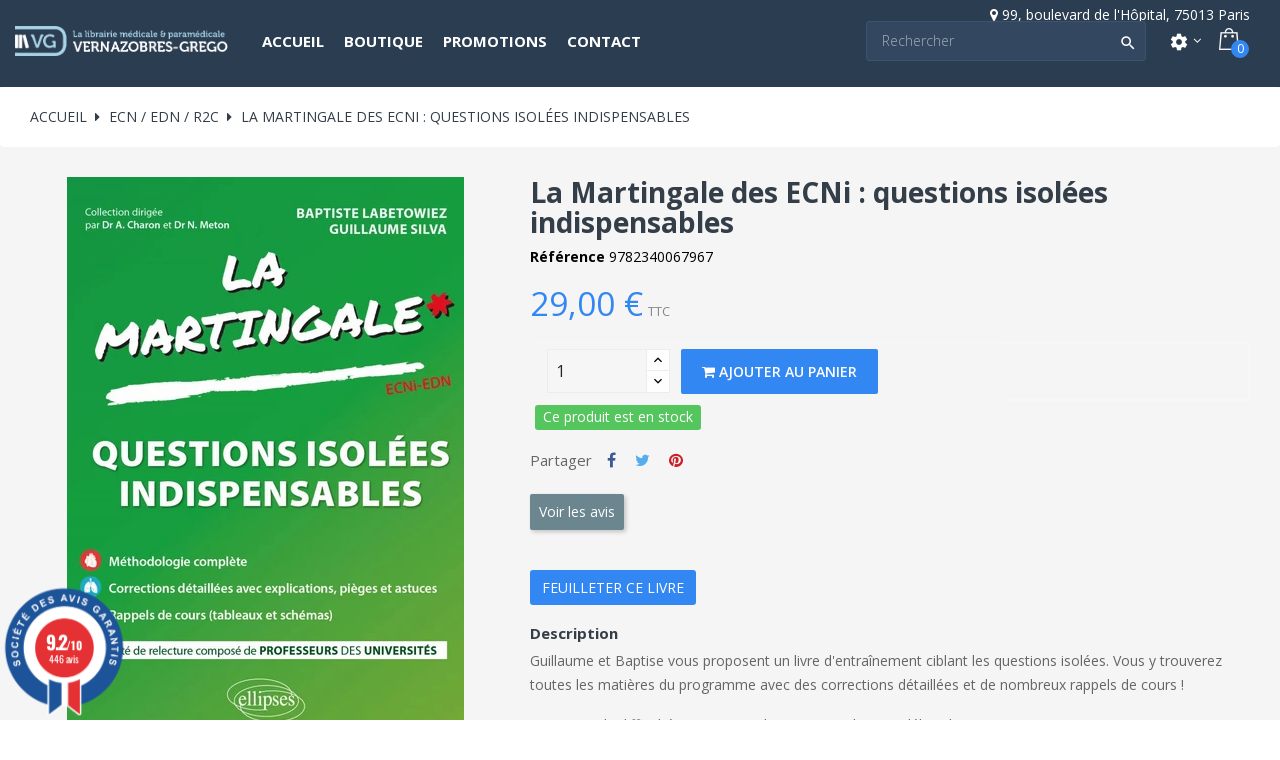

--- FILE ---
content_type: text/html; charset=utf-8
request_url: https://www.vg-librairies.fr/ecn-edn-r2c/9618-la-martingale-des-ecni-dossiers-transversaux-indispensables-tome-4.html
body_size: 18990
content:
<!doctype html><html lang="fr" class="default" > <head> 
 
 <meta charset="utf-8"> <meta http-equiv="x-ua-compatible" content="ie=edge"> <link rel="canonical" href="https://www.vg-librairies.fr/ecn-edn-r2c/9618-la-martingale-des-ecni-dossiers-transversaux-indispensables-tome-4.html"> <title>Martingale des ECNi : questions isolées indispensables, Baptiste Labetowiez, 2022, Ellipses</title> <meta name="description" content="Après le succès du livre de dossiers transversaux de Guillaume Silva et Baptiste Labetowiez, c&#039;est au tour de Pierre-Olivier Moser et Léo Vergonjeanne de vous présenter leurs dossiers indispensables."> <meta name="keywords" content=""> 
 <meta name="viewport" content="width=device-width, initial-scale=1, user-scalable=no, maximum-scale=1, minimum-scale=1"> <link rel="icon" type="image/vnd.microsoft.icon" href="/img/favicon.ico?1607615524"> <link rel="shortcut icon" type="image/x-icon" href="/img/favicon.ico?1607615524"> 
 <link href="//fonts.googleapis.com/css?family=Open+Sans:200,300,400,500,600,700,800&display=swap" rel="preload" as="style" onload="this.onload=null;this.rel='stylesheet'"> <link rel="stylesheet" href="https://www.vg-librairies.fr/themes/leo_bicmart/assets/cache/theme-a2b9511210.css" type="text/css" media="all"> 
 
 
  
 
 <link href="https://www.vg-librairies.fr//themes/leo_bicmart/assets/fonts/MaterialIcons-Regular.woff2" rel="preload" as="font" crossorigin="anonymous"> <link href="https://www.vg-librairies.fr//themes/leo_bicmart/assets/fonts/Material-Design-Iconic-Font.woff2?v=2.2.0" rel="preload" as="font" crossorigin="anonymous"> <link href="https://www.vg-librairies.fr//themes/leo_bicmart/assets/fonts/fontawesome-webfont.woff2?v=4.7.0" rel="preload" as="font" crossorigin="anonymous"> <link rel="amphtml" href="//www.vg-librairies.fr/module/amp/product?idProduct=9618"/> 
<link href="//fonts.googleapis.com/css?family=Open+Sans:600,400,400i|Oswald:700" rel="stylesheet" type="text/css" media="all"> 
<style> </style> 
 <meta property="og:type" content="product"> <meta property="og:url" content="https://www.vg-librairies.fr/ecn-edn-r2c/9618-la-martingale-des-ecni-dossiers-transversaux-indispensables-tome-4.html"> <meta property="og:title" content="Martingale des ECNi : questions isolées indispensables, Baptiste Labetowiez, 2022, Ellipses"> <meta property="og:site_name" content="VG Librairies"> <meta property="og:description" content="Après le succès du livre de dossiers transversaux de Guillaume Silva et Baptiste Labetowiez, c&#039;est au tour de Pierre-Olivier Moser et Léo Vergonjeanne de vous présenter leurs dossiers indispensables."> <meta property="og:image" content="https://www.vg-librairies.fr/15044-large_default/la-martingale-des-ecni-dossiers-transversaux-indispensables-tome-4.jpg"> <meta property="product:pretax_price:amount" content="27.488152"> <meta property="product:pretax_price:currency" content="EUR"> <meta property="product:price:amount" content="29"> <meta property="product:price:currency" content="EUR"> <meta property="product:weight:value" content="1.500000"> <meta property="product:weight:units" content="kg"> 
 </head> <body id="product" class="lang-fr country-fr currency-eur layout-full-width page-product tax-display-enabled product-id-9618 product-la-martingale-des-ecni-questions-isolees-indispensables product-id-category-60 product-id-manufacturer-59 product-id-supplier-0 product-available-for-order has-breadcrumb"> 
 
 
 <main id="page" class="full-width-page"> 
 
 <header id="header"> <div class="header-container"> 
 
 <div class="header-banner"> <div class="container"> <div class="inner"></div> </div> </div> <nav class="header-nav"> <div class="topnav"> <div class="container"> <div class="inner"></div> </div> </div> <div class="bottomnav"> <div class="container"> <div class="inner"></div> </div> </div> </nav> <div class="header-top"> <div class="inner"> <div class="row row-infos ApRow has-bg bg-boxed"
 style="background: #000000 no-repeat;" data-bg_data=" #000000 no-repeat" > <div class="col-xl-12 col-lg-12 col-md-12 col-sm-12 col-xs-12 col-sp-12 ApColumn "
	 > <div class="block ApHtml">	 <div class="block_content"><div style="text-align: right;"><i class="fa fa-map-marker"></i> <span> 99, boulevard de l'Hôpital, 75013 Paris</span></div></div> 	</div> </div> </div> <div id="form_12633475021740152" class="row box-header ApRow has-bg bg-fullwidth"
 style="" data-bg_data=" #000000 no-repeat" > <div class="col-xl-2-4 col-lg-2 col-md-12 col-sm-12 col-xs-12 col-sp-12 group-left-header ApColumn "
	 > 	<a href="https://www.vg-librairies.fr/" title="VG Librairies"><img class="logo img-fluid" src="/img/vg-librairies-logo-1607615524.jpg" alt="VG Librairies"/></a> </div><div class="col-xl-4-8 col-lg-6 col-md-6 col-sm-3 col-xs-3 col-sp-2-4 group-center-header ApColumn "
	 > <div data-id-group="13" id="memgamenu-form_2527499417" class="ApMegamenu"> <nav data-megamenu-id="2527499417" class="leo-megamenu cavas_menu navbar navbar-default enable-canvas " role="navigation"> 	 	<div class="navbar-header"> <button type="button" class="navbar-toggler hidden-lg-up" data-toggle="collapse" data-target=".megamenu-off-canvas-2527499417"> 	<span class="sr-only">Toggle navigation</span> 	&#9776;
 	 </button> 	</div> 	 <div class="leo-top-menu collapse navbar-toggleable-md megamenu-off-canvas megamenu-off-canvas-2527499417"><ul class="nav navbar-nav megamenu horizontal"><li class="nav-item " ><a href="https://www.vg-librairies.fr/" target="_self" class="nav-link has-category"><span class="menu-title">Accueil</span></a></li><li class="nav-item parent dropdown aligned-fullwidth " ><a class="nav-link dropdown-toggle has-category" data-toggle="dropdown" href="https://www.vg-librairies.fr/#" target="_self"><span class="menu-title">Boutique</span></a><b class="caret"></b><div class="dropdown-menu dropdown-sub mega-cols cols4" ><div class="dropdown-menu-inner"><div class="row"><div class="mega-col col-sm-3 col-1" data-type="menu" data-colwidth="3"><div class="inner"><ul><li class="nav-item concours " ><a class="nav-link" href="https://www.vg-librairies.fr/211-concours" target="_self"><span class="menu-title">CONCOURS</span></a></li><li class="nav-item ecn " ><a class="nav-link" href="https://www.vg-librairies.fr/60-ecn-edn-r2c" target="_self"><span class="menu-title">ECN / R2C</span></a></li><li class="nav-item tests-psychologiques " ><a class="nav-link" href="https://www.vg-librairies.fr/548-eurotests" target="_self"><span class="menu-title">EUROTESTS</span></a></li><li class="nav-item grand-public " ><a class="nav-link" href="https://www.vg-librairies.fr/642-grand-public" target="_self"><span class="menu-title">GRAND PUBLIC</span></a></li><li class="nav-item infirmier " ><a class="nav-link" href="https://www.vg-librairies.fr/58-infirmier-paramedical-" target="_self"><span class="menu-title">INFIRMIER / AS-AP</span></a></li></ul></div></div><div class="mega-col col-sm-3 col-2" data-type="menu" data-colwidth="3"><div class="inner"><ul><li class="nav-item materiel " ><a class="nav-link" href="https://www.vg-librairies.fr/653-materiel" target="_self"><span class="menu-title">MATÉRIEL</span></a></li><li class="nav-item " ><a class="nav-link" href="https://www.vg-librairies.fr/711-medecine-veterinaire" target="_self"><span class="menu-title">MÉDECINE VÉTÉRINAIRE</span></a></li><li class="nav-item orthophonie " ><a class="nav-link" href="https://www.vg-librairies.fr/303-orthophonie" target="_self"><span class="menu-title">ORTHOPHONIE</span></a></li><li class="nav-item " ><a class="nav-link" href="https://www.vg-librairies.fr/698-pae-medecins-etrangers" target="_self"><span class="menu-title">PAE / EVC</span></a></li><li class="nav-item paces " ><a class="nav-link" href="https://www.vg-librairies.fr/59-pass-las" target="_self"><span class="menu-title">PASS / LAS</span></a></li></ul></div></div><div class="mega-col col-sm-3 col-3" data-type="menu" data-colwidth="3"><div class="inner"><ul><li class="nav-item paramedical " ><a class="nav-link" href="https://www.vg-librairies.fr/235-livres-paramdical" target="_self"><span class="menu-title">PROF. PARAMÉDICALES</span></a></li><li class="nav-item pharmacie " ><a class="nav-link" href="https://www.vg-librairies.fr/201-pharmacie" target="_self"><span class="menu-title">PHARMACIE</span></a></li><li class="nav-item psy " ><a class="nav-link" href="https://www.vg-librairies.fr/236-psy" target="_self"><span class="menu-title">PSY...</span></a></li><li class="nav-item psychomotricite " ><a class="nav-link" href="https://www.vg-librairies.fr/234-psychomotricite" target="_self"><span class="menu-title">PSYCHOMOTRICITÉ</span></a></li><li class="nav-item scolaire " ><a class="nav-link" href="https://www.vg-librairies.fr/56-scolaire" target="_self"><span class="menu-title">SCOLAIRE</span></a></li></ul></div></div><div class="mega-col col-sm-3 col-4" data-type="menu" data-colwidth="3"><div class="inner"><ul><li class="nav-item sciences-fondamentales " ><a class="nav-link" href="https://www.vg-librairies.fr/350-sciences-fondamentales" target="_self"><span class="menu-title">SC. FONDAMENTALES</span></a></li><li class="nav-item specialites-medicales " ><a class="nav-link" href="https://www.vg-librairies.fr/202-specialites-medicales" target="_self"><span class="menu-title">SPÉCIALITÉS MÉDICALES</span></a></li></ul></div></div></div></div></div></li><li class="nav-item " ><a href="https://www.vg-librairies.fr/promotions" target="_self" class="nav-link has-category"><span class="menu-title">Promotions</span></a></li><li class="nav-item " ><a href="https://www.vg-librairies.fr/nous-contacter" target="_self" class="nav-link has-category"><span class="menu-title">Contact</span></a></li></ul></div>	</nav>	
	 </div> </div><div class="col-xl-4-8 col-lg-4 col-md-6 col-sm-9 col-xs-9 col-sp-9-6 group-right-header ApColumn "
	 > <div id="search_widget" class="search-widget popup-over" data-search-controller-url="//www.vg-librairies.fr/recherche">	<a data-target="#" data-toggle="dropdown" aria-haspopup="true" aria-expanded="false" class="float-xs-right hidden-xl-up popup-title">	 <i class="material-icons search">&#xE8B6;</i>	</a>	<form method="get" action="//www.vg-librairies.fr/recherche" class="popup-content" id="search_form"> <input type="hidden" name="controller" value="search"> <input type="text" name="s" value="" placeholder="Rechercher" aria-label="Search"> <button type="submit"> 	<i class="material-icons search">&#xE8B6;</i> </button>	</form></div><div class="userinfo-selector links dropdown js-dropdown popup-over"> <a href="javascript:void(0)" data-toggle="dropdown" class="popup-title" title="Compte"> <i class="material-icons">settings</i> <i class="fa fa-angle-down icon-arrown-down"></i> </a> <div class="popup-content dropdown-menu"> <ul class="user-info"> <li> <a
 class="signin dropdown-item"
 href="https://www.vg-librairies.fr/mon-compte"
 title="Connectez-vous à votre compte client"
 rel="nofollow"> <span>se connecter</span> </a> </li> <li> <a
 class="myacount dropdown-item"
 href="https://www.vg-librairies.fr/mon-compte"
 title="Mon compte"
 rel="nofollow"> <span>Mon compte</span> </a> </li> 	 <li> <a
 class="checkout dropdown-item"
 href="//www.vg-librairies.fr/panier?action=show"
 title="Check-out"
 rel="nofollow"> <span>Check-out</span> </a> </li> </ul> </div></div><div id="cart-block"> <div class="blockcart cart-preview inactive" data-refresh-url="//www.vg-librairies.fr/module/ps_shoppingcart/ajax"> <div class="header"> <i class="shopping-cart"></i> <span class="hidden-sm-down title-cart">Chariot</span> <span class="cart-products-count">0</span> </div> </div></div> </div> </div></div> </div> 
 
 </div> </header> 
 
<aside id="notifications"> <div class="container"> 
 
 
 </div></aside> 
 <section id="wrapper"> 
 <div class="row"> 
 
 <div id="content-wrapper" class="col-lg-12 col-xs-12"> 	
 <nav data-depth="3" class="breadcrumb"> <ol itemscope itemtype="http://schema.org/BreadcrumbList"> 
 <li itemprop="itemListElement" itemscope itemtype="http://schema.org/ListItem"> <a itemprop="item" href="https://www.vg-librairies.fr/"> <span itemprop="name">Accueil</span> </a> <meta itemprop="position" content="1"> </li> 
 
 <li itemprop="itemListElement" itemscope itemtype="http://schema.org/ListItem"> <a itemprop="item" href="https://www.vg-librairies.fr/60-ecn-edn-r2c"> <span itemprop="name">ECN / EDN / R2C</span> </a> <meta itemprop="position" content="2"> </li> 
 
 <li itemprop="itemListElement" itemscope itemtype="http://schema.org/ListItem"> <a itemprop="item" href="https://www.vg-librairies.fr/ecn-edn-r2c/9618-la-martingale-des-ecni-dossiers-transversaux-indispensables-tome-4.html"> <span itemprop="name">La Martingale des ECNi : questions isolées indispensables</span> </a> <meta itemprop="position" content="3"> </li> 
 </ol></nav> 
 
 <section id="main" itemscope itemtype="https://schema.org/Product"> <meta itemprop="url" content="https://www.vg-librairies.fr/ecn-edn-r2c/9618-la-martingale-des-ecni-dossiers-transversaux-indispensables-tome-4.html"> <div class="row"> <div class="col-md-6"> 
 <section class="page-content" id="content"> 
 
 <ul class="product-flags"> </ul> 
 
 <div class="images-container"> 
 
 <div class="product-cover"> 
 <ul class="product-flags"> </ul> 
 <img id="zoom_product" data-type-zoom="" class="js-qv-product-cover img-fluid" src="https://www.vg-librairies.fr/15044-large_default/la-martingale-des-ecni-dossiers-transversaux-indispensables-tome-4.jpg" alt="La Martingale des ECNi : questions isolées indispensables" title="La Martingale des ECNi : questions isolées indispensables" itemprop="image"> <div class="layer hidden-sm-down" data-toggle="modal" data-target="#product-modal"> <i class="material-icons zoom-in">&#xE8FF;</i> </div> </div> 
 
 <div id="thumb-gallery" class="product-thumb-images" > <div class="thumb-container active "> <a href="javascript:void(0)" data-image="https://www.vg-librairies.fr/15044-large_default/la-martingale-des-ecni-dossiers-transversaux-indispensables-tome-4.jpg" data-zoom-image="https://www.vg-librairies.fr/15044-large_default/la-martingale-des-ecni-dossiers-transversaux-indispensables-tome-4.jpg"> 
 <img
 class="thumb js-thumb selected "
 data-image-medium-src="https://www.vg-librairies.fr/15044-medium_default/la-martingale-des-ecni-dossiers-transversaux-indispensables-tome-4.jpg"
 data-image-large-src="https://www.vg-librairies.fr/15044-large_default/la-martingale-des-ecni-dossiers-transversaux-indispensables-tome-4.jpg"
 src="https://www.vg-librairies.fr/15044-small_default/la-martingale-des-ecni-dossiers-transversaux-indispensables-tome-4.jpg"
 alt="La Martingale des ECNi : questions isolées indispensables"
 title="La Martingale des ECNi : questions isolées indispensables"
 itemprop="image"> </a> </div> </div> 
 
 
</div> 
 <div class="scroll-box-arrows"> <i class="material-icons left">&#xE314;</i> <i class="material-icons right">&#xE315;</i> </div> 
 </section> 
 </div> <div class="col-xl-7-2"> 
 
 <h1 class="h1" itemprop="name">La Martingale des ECNi : questions isolées indispensables</h1> 
 
 
 <div class="ref"> <span>Référence</span> <span>9782340067967</span> </div> 
 <div class="product-prices"> 
 
 
 <div
 class="product-price h5 "
 itemprop="offers"
 itemscope
 itemtype="https://schema.org/Offer"> <link itemprop="availability" href="https://schema.org/InStock"/> <meta itemprop="priceCurrency" content="EUR"> <div class="current-price"> <span itemprop="price" content="29">29,00 €</span> </div> <div class="tax-shipping-delivery-label">TTC</div> 
 
 </div> 
 
 
 
 
 
 
 
 
 </div> 
 <div class="product-information"> 
 <div id="product-description-short-9618" itemprop="description"></div> 
 
 <div class="product-actions"> 
 <form action="https://www.vg-librairies.fr/panier" method="post" id="add-to-cart-or-refresh"> <input type="hidden" name="token" value="0681903f018b4ad50155724caa9645ab"> <input type="hidden" name="id_product" value="9618" id="product_page_product_id"> <input type="hidden" name="id_customization" value="0" id="product_customization_id"> 
 <div class="product-variants"> </div> 
 
 
 
 
 
 <div class="product-add-to-cart"> <span class="control-label">Quantité</span> 
 <div class="product-quantity"> <div class="qty"> <input
 type="text"
 name="qty"
 id="quantity_wanted"
 value="1"
 class="input-group"
 min="1"
	 aria-label="Quantity"
 /> </div> <div class="add"> <button
 class="btn btn-primary add-to-cart"
 data-button-action="add-to-cart"
 type="submit"> <i class="fa fa-shopping-cart"></i> Ajouter au panier </button> </div> 
 
 </div> <div class="clearfix"></div> 
 </div> 
 <div class="availability status-available">Ce produit est en stock</div> 
 
  
 
 
 
 <p class="product-minimal-quantity"> </p> 
 
 
 <div class="product-additional-info"> 
 <div class="social-sharing"> <span>Partager</span> <ul> <li class="facebook icon-gray"><a href="https://www.facebook.com/sharer.php?u=https%3A%2F%2Fwww.vg-librairies.fr%2Fecn-edn-r2c%2F9618-la-martingale-des-ecni-dossiers-transversaux-indispensables-tome-4.html" class="text-hide" title="Partager" target="_blank">Partager</a></li> <li class="twitter icon-gray"><a href="https://twitter.com/intent/tweet?text=La+Martingale+des+ECNi+%3A+questions+isol%C3%A9es+indispensables https%3A%2F%2Fwww.vg-librairies.fr%2Fecn-edn-r2c%2F9618-la-martingale-des-ecni-dossiers-transversaux-indispensables-tome-4.html" class="text-hide" title="Tweet" target="_blank">Tweet</a></li> <li class="pinterest icon-gray"><a href="https://www.pinterest.com/pin/create/button/?media=https%3A%2F%2Fwww.vg-librairies.fr%2F15044%2Fla-martingale-des-ecni-dossiers-transversaux-indispensables-tome-4.jpg&amp;url=https%3A%2F%2Fwww.vg-librairies.fr%2Fecn-edn-r2c%2F9618-la-martingale-des-ecni-dossiers-transversaux-indispensables-tome-4.html" class="text-hide" title="Pinterest" target="_blank">Pinterest</a></li> </ul> </div> 
</div> 
 
 <input class="product-refresh ps-hidden-by-js" name="refresh" type="submit" value="Rafraîchir"> 
 </form> 
 <button class="btn btn-comment" onclick="jQuery('html,body').animate({scrollTop:document.getElementById('product-comments-list').getBoundingClientRect().top+document.documentElement.scrollTop-100},500);event.preventDefault();event.stopPropagation()">Voir les avis</button><br/><br/><br> </div> 
 
 <section class="product-description"> 	<h3 class="h6">Description</h3> 	<div class="product-description-details"><div class="tab-pane fade in active" id="description"><div class="product-description"><p>Guillaume et Baptise vous proposent un livre d'entraînement ciblant les questions isolées. Vous y trouverez toutes les matières du programme avec des corrections détaillées et de nombreux rappels de cours !</p><p>De niveau de difficulté croissant, ce livre peut s'utiliser en début d'apprentissage mais aussi pour ancrer ses connaissances en fin de 2e cycle.</p><p>Ce livre inclut : une méthodologie complète ; Des rappels de cours (tableaux et schémas) ; Des entraînements avec des corrections très détaillées ; De nombreuses astuces et des conseils.      </p></div></div></div> </section> 
	
 
 </div> 
 <div id="recep_vignettes"></div> 
 </div> </div> 
 <div class="modal fade js-product-images-modal leo-product-modal" id="product-modal" data-thumbnails=".product-images-9618"> <div class="modal-dialog" role="document"> <div class="modal-content"> <div class="modal-body"> <figure> <img class="lazy js-modal-product-cover product-cover-modal" loading=lazy src="https://www.vg-librairies.fr/15044-large_default/la-martingale-des-ecni-dossiers-transversaux-indispensables-tome-4.jpg" alt="" title="" itemprop="image"> <figcaption class="image-caption"> 
 <div id="product-description-short" itemprop="description"></div> 
 </figcaption> </figure> <aside id="thumbnails" class="thumbnails product-images product-images-9618 text-sm-center"> 
 <div class="thumb-container"> <img data-image-large-loading=lazy src="https://www.vg-librairies.fr/15044-large_default/la-martingale-des-ecni-dossiers-transversaux-indispensables-tome-4.jpg" class="lazy thumb img-fluid js-modal-thumb selected " loading=lazy src="https://www.vg-librairies.fr/15044-home_default/la-martingale-des-ecni-dossiers-transversaux-indispensables-tome-4.jpg" alt="" title="" width="400" itemprop="image"> </div> 
 </aside> </div> </div> </div></div> 
 
 
 
 	 <div class="product-link-calameo"><a class="btn btn-default book" href="http://fr.calameo.com/read/004967773ba88f11ec340" onclick="window.open(this.href, 'Feuilleter', 'height=700, width=700, toolbar=no, menubar=no, scrollbars=no, resizable=no, location=no, directories=no, status=no'); return(false);"><div class="icon-book"></div> Feuilleter ce livre</a></div> 
 
  <div class="product-caracteristiques"> <h2 class="products-section-title">DÉTAILS <span>du produit</span> </h2> 	
 <div class="tab-pane fade in active"
 id="product-details"
 data-product="{&quot;id_shop_default&quot;:&quot;1&quot;,&quot;id_manufacturer&quot;:&quot;59&quot;,&quot;id_supplier&quot;:&quot;0&quot;,&quot;reference&quot;:&quot;9782340067967&quot;,&quot;is_virtual&quot;:&quot;0&quot;,&quot;delivery_in_stock&quot;:&quot;&quot;,&quot;delivery_out_stock&quot;:&quot;&quot;,&quot;id_category_default&quot;:&quot;60&quot;,&quot;on_sale&quot;:&quot;0&quot;,&quot;online_only&quot;:&quot;0&quot;,&quot;ecotax&quot;:0,&quot;minimal_quantity&quot;:&quot;1&quot;,&quot;low_stock_threshold&quot;:null,&quot;low_stock_alert&quot;:&quot;0&quot;,&quot;price&quot;:&quot;29,00\u00a0\u20ac&quot;,&quot;unity&quot;:&quot;&quot;,&quot;unit_price_ratio&quot;:&quot;0.000000&quot;,&quot;additional_shipping_cost&quot;:&quot;0.00&quot;,&quot;customizable&quot;:&quot;0&quot;,&quot;text_fields&quot;:&quot;0&quot;,&quot;uploadable_files&quot;:&quot;0&quot;,&quot;redirect_type&quot;:&quot;301-category&quot;,&quot;id_type_redirected&quot;:&quot;0&quot;,&quot;available_for_order&quot;:&quot;1&quot;,&quot;available_date&quot;:&quot;0000-00-00&quot;,&quot;show_condition&quot;:&quot;0&quot;,&quot;condition&quot;:&quot;new&quot;,&quot;show_price&quot;:&quot;1&quot;,&quot;indexed&quot;:&quot;1&quot;,&quot;visibility&quot;:&quot;both&quot;,&quot;cache_default_attribute&quot;:&quot;0&quot;,&quot;advanced_stock_management&quot;:&quot;0&quot;,&quot;date_add&quot;:&quot;2022-03-02 13:46:54&quot;,&quot;date_upd&quot;:&quot;2025-11-06 18:54:45&quot;,&quot;pack_stock_type&quot;:&quot;3&quot;,&quot;meta_description&quot;:&quot;Apr\u00e8s le succ\u00e8s du livre de dossiers transversaux de Guillaume Silva et Baptiste Labetowiez, c&#039;est au tour de Pierre-Olivier Moser et L\u00e9o Vergonjeanne de vous pr\u00e9senter leurs dossiers indispensables.&quot;,&quot;meta_keywords&quot;:&quot;&quot;,&quot;meta_title&quot;:&quot;Martingale des ECNi : questions isol\u00e9es indispensables, Baptiste Labetowiez, 2022, Ellipses&quot;,&quot;link_rewrite&quot;:&quot;la-martingale-des-ecni-dossiers-transversaux-indispensables-tome-4&quot;,&quot;name&quot;:&quot;La Martingale des ECNi : questions isol\u00e9es indispensables&quot;,&quot;description&quot;:&quot;&lt;div class=\&quot;tab-pane fade in active\&quot; id=\&quot;description\&quot;&gt;\n&lt;div class=\&quot;product-description\&quot;&gt;\n&lt;p&gt;Guillaume et Baptise vous proposent un livre d&#039;entra\u00eenement ciblant les questions isol\u00e9es. Vous y trouverez toutes les mati\u00e8res du programme avec des corrections d\u00e9taill\u00e9es et de nombreux rappels de cours !&lt;\/p&gt;\n&lt;p&gt;De niveau de difficult\u00e9 croissant, ce livre peut s&#039;utiliser en d\u00e9but d&#039;apprentissage mais aussi pour ancrer ses connaissances en fin de 2e cycle.&lt;\/p&gt;\n&lt;p&gt;Ce livre inclut : une m\u00e9thodologie compl\u00e8te\u00a0; Des rappels de cours (tableaux et sch\u00e9mas) ; Des entra\u00eenements avec des corrections tr\u00e8s d\u00e9taill\u00e9es\u00a0; De nombreuses astuces et des conseils.\u00a0\u00a0\u00a0\u00a0\u00a0\u00a0&lt;\/p&gt;\n&lt;\/div&gt;\n&lt;\/div&gt;&quot;,&quot;description_short&quot;:&quot;&quot;,&quot;available_now&quot;:&quot;&quot;,&quot;available_later&quot;:&quot;&quot;,&quot;id&quot;:9618,&quot;id_product&quot;:9618,&quot;out_of_stock&quot;:2,&quot;new&quot;:0,&quot;id_product_attribute&quot;:&quot;0&quot;,&quot;quantity_wanted&quot;:1,&quot;extraContent&quot;:[],&quot;allow_oosp&quot;:1,&quot;category&quot;:&quot;ecn-edn-r2c&quot;,&quot;category_name&quot;:&quot;ECN \/ EDN \/ R2C&quot;,&quot;link&quot;:&quot;https:\/\/www.vg-librairies.fr\/ecn-edn-r2c\/9618-la-martingale-des-ecni-dossiers-transversaux-indispensables-tome-4.html&quot;,&quot;attribute_price&quot;:0,&quot;price_tax_exc&quot;:27.488152,&quot;price_without_reduction&quot;:29,&quot;reduction&quot;:0,&quot;specific_prices&quot;:[],&quot;quantity&quot;:-34,&quot;quantity_all_versions&quot;:-34,&quot;id_image&quot;:&quot;fr-default&quot;,&quot;features&quot;:[{&quot;name&quot;:&quot;Auteur&quot;,&quot;value&quot;:&quot;Baptiste Labetowiez, Guillaume Silva&quot;,&quot;id_feature&quot;:&quot;22&quot;,&quot;position&quot;:&quot;0&quot;},{&quot;name&quot;:&quot;Editeur&quot;,&quot;value&quot;:&quot;Ellipses&quot;,&quot;id_feature&quot;:&quot;20&quot;,&quot;position&quot;:&quot;1&quot;},{&quot;name&quot;:&quot;Collection&quot;,&quot;value&quot;:&quot;La martingale&quot;,&quot;id_feature&quot;:&quot;21&quot;,&quot;position&quot;:&quot;2&quot;},{&quot;name&quot;:&quot;Date de Parution&quot;,&quot;value&quot;:&quot;07-06-2022&quot;,&quot;id_feature&quot;:&quot;25&quot;,&quot;position&quot;:&quot;4&quot;},{&quot;name&quot;:&quot;ISBN&quot;,&quot;value&quot;:&quot;978-2-340-06796-7&quot;,&quot;id_feature&quot;:&quot;18&quot;,&quot;position&quot;:&quot;5&quot;},{&quot;name&quot;:&quot;Reliure&quot;,&quot;value&quot;:&quot;Broch\u00e9&quot;,&quot;id_feature&quot;:&quot;16&quot;,&quot;position&quot;:&quot;6&quot;},{&quot;name&quot;:&quot;Nbre de pages&quot;,&quot;value&quot;:&quot;504&quot;,&quot;id_feature&quot;:&quot;17&quot;,&quot;position&quot;:&quot;7&quot;},{&quot;name&quot;:&quot;Format&quot;,&quot;value&quot;:&quot;21,0 cm \u00d7 29,7 cm \u00d7 4,0 cm&quot;,&quot;id_feature&quot;:&quot;19&quot;,&quot;position&quot;:&quot;8&quot;},{&quot;name&quot;:&quot;Theme&quot;,&quot;value&quot;:&quot;Tout-en-un ECN&quot;,&quot;id_feature&quot;:&quot;40&quot;,&quot;position&quot;:&quot;9&quot;},{&quot;name&quot;:&quot;Feuilleter&quot;,&quot;value&quot;:&quot;004967773ba88f11ec340&quot;,&quot;id_feature&quot;:&quot;41&quot;,&quot;position&quot;:&quot;10&quot;}],&quot;attachments&quot;:[],&quot;virtual&quot;:0,&quot;pack&quot;:0,&quot;packItems&quot;:[],&quot;nopackprice&quot;:0,&quot;customization_required&quot;:false,&quot;rate&quot;:5.5,&quot;tax_name&quot;:&quot;TVA 5.5%&quot;,&quot;ecotax_rate&quot;:0,&quot;unit_price&quot;:&quot;&quot;,&quot;customizations&quot;:{&quot;fields&quot;:[]},&quot;id_customization&quot;:0,&quot;is_customizable&quot;:false,&quot;show_quantities&quot;:false,&quot;quantity_label&quot;:&quot;Article&quot;,&quot;quantity_discounts&quot;:[],&quot;customer_group_discount&quot;:0,&quot;images&quot;:[{&quot;bySize&quot;:{&quot;small_default&quot;:{&quot;url&quot;:&quot;https:\/\/www.vg-librairies.fr\/15044-small_default\/la-martingale-des-ecni-dossiers-transversaux-indispensables-tome-4.jpg&quot;,&quot;width&quot;:100,&quot;height&quot;:100},&quot;cart_default&quot;:{&quot;url&quot;:&quot;https:\/\/www.vg-librairies.fr\/15044-cart_default\/la-martingale-des-ecni-dossiers-transversaux-indispensables-tome-4.jpg&quot;,&quot;width&quot;:125,&quot;height&quot;:125},&quot;home_default&quot;:{&quot;url&quot;:&quot;https:\/\/www.vg-librairies.fr\/15044-home_default\/la-martingale-des-ecni-dossiers-transversaux-indispensables-tome-4.jpg&quot;,&quot;width&quot;:400,&quot;height&quot;:400},&quot;medium_default&quot;:{&quot;url&quot;:&quot;https:\/\/www.vg-librairies.fr\/15044-medium_default\/la-martingale-des-ecni-dossiers-transversaux-indispensables-tome-4.jpg&quot;,&quot;width&quot;:452,&quot;height&quot;:452},&quot;large_default&quot;:{&quot;url&quot;:&quot;https:\/\/www.vg-librairies.fr\/15044-large_default\/la-martingale-des-ecni-dossiers-transversaux-indispensables-tome-4.jpg&quot;,&quot;width&quot;:1200,&quot;height&quot;:1200}},&quot;small&quot;:{&quot;url&quot;:&quot;https:\/\/www.vg-librairies.fr\/15044-small_default\/la-martingale-des-ecni-dossiers-transversaux-indispensables-tome-4.jpg&quot;,&quot;width&quot;:100,&quot;height&quot;:100},&quot;medium&quot;:{&quot;url&quot;:&quot;https:\/\/www.vg-librairies.fr\/15044-home_default\/la-martingale-des-ecni-dossiers-transversaux-indispensables-tome-4.jpg&quot;,&quot;width&quot;:400,&quot;height&quot;:400},&quot;large&quot;:{&quot;url&quot;:&quot;https:\/\/www.vg-librairies.fr\/15044-large_default\/la-martingale-des-ecni-dossiers-transversaux-indispensables-tome-4.jpg&quot;,&quot;width&quot;:1200,&quot;height&quot;:1200},&quot;legend&quot;:&quot;&quot;,&quot;cover&quot;:&quot;1&quot;,&quot;id_image&quot;:&quot;15044&quot;,&quot;position&quot;:&quot;1&quot;,&quot;associatedVariants&quot;:[]}],&quot;cover&quot;:{&quot;bySize&quot;:{&quot;small_default&quot;:{&quot;url&quot;:&quot;https:\/\/www.vg-librairies.fr\/15044-small_default\/la-martingale-des-ecni-dossiers-transversaux-indispensables-tome-4.jpg&quot;,&quot;width&quot;:100,&quot;height&quot;:100},&quot;cart_default&quot;:{&quot;url&quot;:&quot;https:\/\/www.vg-librairies.fr\/15044-cart_default\/la-martingale-des-ecni-dossiers-transversaux-indispensables-tome-4.jpg&quot;,&quot;width&quot;:125,&quot;height&quot;:125},&quot;home_default&quot;:{&quot;url&quot;:&quot;https:\/\/www.vg-librairies.fr\/15044-home_default\/la-martingale-des-ecni-dossiers-transversaux-indispensables-tome-4.jpg&quot;,&quot;width&quot;:400,&quot;height&quot;:400},&quot;medium_default&quot;:{&quot;url&quot;:&quot;https:\/\/www.vg-librairies.fr\/15044-medium_default\/la-martingale-des-ecni-dossiers-transversaux-indispensables-tome-4.jpg&quot;,&quot;width&quot;:452,&quot;height&quot;:452},&quot;large_default&quot;:{&quot;url&quot;:&quot;https:\/\/www.vg-librairies.fr\/15044-large_default\/la-martingale-des-ecni-dossiers-transversaux-indispensables-tome-4.jpg&quot;,&quot;width&quot;:1200,&quot;height&quot;:1200}},&quot;small&quot;:{&quot;url&quot;:&quot;https:\/\/www.vg-librairies.fr\/15044-small_default\/la-martingale-des-ecni-dossiers-transversaux-indispensables-tome-4.jpg&quot;,&quot;width&quot;:100,&quot;height&quot;:100},&quot;medium&quot;:{&quot;url&quot;:&quot;https:\/\/www.vg-librairies.fr\/15044-home_default\/la-martingale-des-ecni-dossiers-transversaux-indispensables-tome-4.jpg&quot;,&quot;width&quot;:400,&quot;height&quot;:400},&quot;large&quot;:{&quot;url&quot;:&quot;https:\/\/www.vg-librairies.fr\/15044-large_default\/la-martingale-des-ecni-dossiers-transversaux-indispensables-tome-4.jpg&quot;,&quot;width&quot;:1200,&quot;height&quot;:1200},&quot;legend&quot;:&quot;&quot;,&quot;cover&quot;:&quot;1&quot;,&quot;id_image&quot;:&quot;15044&quot;,&quot;position&quot;:&quot;1&quot;,&quot;associatedVariants&quot;:[]},&quot;has_discount&quot;:false,&quot;discount_type&quot;:null,&quot;discount_percentage&quot;:null,&quot;discount_percentage_absolute&quot;:null,&quot;discount_amount&quot;:null,&quot;discount_amount_to_display&quot;:null,&quot;price_amount&quot;:29,&quot;unit_price_full&quot;:&quot;&quot;,&quot;show_availability&quot;:true,&quot;availability_message&quot;:&quot;&quot;,&quot;availability_date&quot;:null,&quot;availability&quot;:&quot;available&quot;}"
 role="tabpanel"> 
  <section class="product-features"> <h3 class="h6">Fiche technique</h3> <div class="data-table"> <dl class="data-sheet"> 
 
 
 
 
 <dt class="name" data-id="22">Auteur</dt> <dd class="value"> Baptiste Labetowiez, Guillaume Silva
 </dd> <dt class="name" data-id="20">Editeur</dt> <dd class="value"> <a href="https://www.vg-librairies.fr/brand/59-ellipses">Ellipses</a> </dd> <dt class="name" data-id="21">Collection</dt> <dd class="value"> La martingale
 </dd> <dt class="name" t="07-06-2022">Date de Parution</dt> <dd class="value">07/06/2022</dd> <dt class="name" data-id="18">ISBN</dt> <dd class="value"> 978-2-340-06796-7
 </dd> <dt class="name" data-id="16">Reliure</dt> <dd class="value"> Broché
 </dd> <dt class="name" data-id="17">Nbre de pages</dt> <dd class="value"> 504
 </dd> <dt class="name" data-id="19">Format</dt> <dd class="value"> 21,0 cm × 29,7 cm × 4,0 cm
 </dd>  
 
 </dl> </div> </section> 
 
 
 
 
</div> 	
 
 
 
	</div> 
 
  <section class="category-products module-sametheme block clearfix"> <h2 class="products-section-title">SUR LE MÊME THÈME</h2> <div class="products"> 
<article class="product-miniature js-product-miniature" data-id-product="10026" data-id-product-attribute="0" itemscope itemtype="http://schema.org/Product"> <div class="thumbnail-container"> <div class="product-image"> 
 <a href="https://www.vg-librairies.fr/ecn-edn-r2c/10026-visa-pour-le-dernier-tour.html" class="thumbnail product-thumbnail"> <img
 class="img-fluid"
 loading="lazy"
 src = "https://www.vg-librairies.fr/15561-home_default/visa-pour-le-dernier-tour.jpg"
 alt = "Visa pour le dernier tour"
 data-full-size-image-url = "https://www.vg-librairies.fr/15561-large_default/visa-pour-le-dernier-tour.jpg"> 
 <span class="product-additional" data-idproduct="10026"></span> </a> 
 
 <div class="quickview no-variants"> <a
 href="#"
 class="quick-view btn-product"
 data-link-action="quickview"
 data-source=".thumb-gallery-10026-0"
 title="Aperçu rapide"> <span class="leo-quickview-bt-loading cssload-speeding-wheel"></span> <span class="leo-quickview-bt-content"> 
 <i class="icon-quickview"></i> <span>Aperçu rapide</span> </span> </a> </div> 
 <div class="box-label"> 
 
 </div> <div class="highlighted-informations no-variants"> 
 
 </div> 
 <ul class="product-flags"> </ul> 
 </div> <div class="product-meta"> 
 <h1 class="h3 product-title" itemprop="name"><a href="https://www.vg-librairies.fr/ecn-edn-r2c/10026-visa-pour-le-dernier-tour.html">Visa pour le dernier tour</a></h1> 
 
 <div class="box-media"> 
 <div class="product-price-and-shipping"> 
 
 <span class="price" itemprop="offers" itemscope itemtype="http://schema.org/Offer"> <span itemprop="priceCurrency" content="EUR"></span> <span itemprop="price" data-id="10026" content="38">38,00 €</span> </span> <div class="unit_price"> 
 </div> 
 </div> 
 
 </div> 
 
<div class="product-list-reviews" data-id="10026" data-url="https://www.vg-librairies.fr/module/productcomments/CommentGrade"> <div class="grade-stars small-stars"></div> <div class="comments-nb"></div></div> 	
 <div class="product-description"> 
 <div class="product-description-short" itemprop="description"></div> 
 </div> <input type="number" class="input-group form-control leo_cart_quantity" value="" data-id-product="10026" data-min="">	
 
 <div class="functional-buttons clearfix"> 
 
 </div> </div> </div></article> 
<article class="product-miniature js-product-miniature" data-id-product="9797" data-id-product-attribute="0" itemscope itemtype="http://schema.org/Product"> <div class="thumbnail-container"> <div class="product-image"> 
 <a href="https://www.vg-librairies.fr/ecn-edn-r2c/9797-l-atout-edn.html" class="thumbnail product-thumbnail"> <img
 class="img-fluid"
 loading="lazy"
 src = "https://www.vg-librairies.fr/15507-home_default/l-atout-edn.jpg"
 alt = "L&#039;atout EDN"
 data-full-size-image-url = "https://www.vg-librairies.fr/15507-large_default/l-atout-edn.jpg"> 
 <span class="product-additional" data-idproduct="9797"></span> </a> 
 
 <div class="quickview no-variants"> <a
 href="#"
 class="quick-view btn-product"
 data-link-action="quickview"
 data-source=".thumb-gallery-9797-0"
 title="Aperçu rapide"> <span class="leo-quickview-bt-loading cssload-speeding-wheel"></span> <span class="leo-quickview-bt-content"> 
 <i class="icon-quickview"></i> <span>Aperçu rapide</span> </span> </a> </div> 
 <div class="box-label"> 
 
 </div> <div class="highlighted-informations no-variants"> 
 
 </div> 
 <ul class="product-flags"> </ul> 
 </div> <div class="product-meta"> 
 <h1 class="h3 product-title" itemprop="name"><a href="https://www.vg-librairies.fr/ecn-edn-r2c/9797-l-atout-edn.html">L&#039;atout EDN</a></h1> 
 
 <div class="box-media"> 
 <div class="product-price-and-shipping"> 
 
 <span class="price" itemprop="offers" itemscope itemtype="http://schema.org/Offer"> <span itemprop="priceCurrency" content="EUR"></span> <span itemprop="price" data-id="9797" content="60">60,00 €</span> </span> <div class="unit_price"> 
 </div> 
 </div> 
 
 </div> 
 
<div class="product-list-reviews" data-id="9797" data-url="https://www.vg-librairies.fr/module/productcomments/CommentGrade"> <div class="grade-stars small-stars"></div> <div class="comments-nb"></div></div> 	
 <div class="product-description"> 
 <div class="product-description-short" itemprop="description"></div> 
 </div> <input type="number" class="input-group form-control leo_cart_quantity" value="" data-id-product="9797" data-min="">	
 
 <div class="functional-buttons clearfix"> 
 
 </div> </div> </div></article> 
<article class="product-miniature js-product-miniature" data-id-product="9617" data-id-product-attribute="0" itemscope itemtype="http://schema.org/Product"> <div class="thumbnail-container"> <div class="product-image"> 
 <a href="https://www.vg-librairies.fr/ecn-edn-r2c/9617-la-martingale-des-ecni-dossiers-transversaux-indispensables-tome-4.html" class="thumbnail product-thumbnail"> <img
 class="img-fluid"
 loading="lazy"
 src = "https://www.vg-librairies.fr/14683-home_default/la-martingale-des-ecni-dossiers-transversaux-indispensables-tome-4.jpg"
 alt = "La Martingale des ECNi :..."
 data-full-size-image-url = "https://www.vg-librairies.fr/14683-large_default/la-martingale-des-ecni-dossiers-transversaux-indispensables-tome-4.jpg"> 
 <span class="product-additional" data-idproduct="9617"></span> </a> 
 
 <div class="quickview no-variants"> <a
 href="#"
 class="quick-view btn-product"
 data-link-action="quickview"
 data-source=".thumb-gallery-9617-0"
 title="Aperçu rapide"> <span class="leo-quickview-bt-loading cssload-speeding-wheel"></span> <span class="leo-quickview-bt-content"> 
 <i class="icon-quickview"></i> <span>Aperçu rapide</span> </span> </a> </div> 
 <div class="box-label"> 
 
 </div> <div class="highlighted-informations no-variants"> 
 
 </div> 
 <ul class="product-flags"> </ul> 
 </div> <div class="product-meta"> 
 <h1 class="h3 product-title" itemprop="name"><a href="https://www.vg-librairies.fr/ecn-edn-r2c/9617-la-martingale-des-ecni-dossiers-transversaux-indispensables-tome-4.html">La Martingale des ECNi : dossiers...</a></h1> 
 
 <div class="box-media"> 
 <div class="product-price-and-shipping"> 
 
 <span class="price" itemprop="offers" itemscope itemtype="http://schema.org/Offer"> <span itemprop="priceCurrency" content="EUR"></span> <span itemprop="price" data-id="9617" content="24.5">24,50 €</span> </span> <div class="unit_price"> 
 </div> 
 </div> 
 
 </div> 
 
<div class="product-list-reviews" data-id="9617" data-url="https://www.vg-librairies.fr/module/productcomments/CommentGrade"> <div class="grade-stars small-stars"></div> <div class="comments-nb"></div></div> 	
 <div class="product-description"> 
 <div class="product-description-short" itemprop="description"></div> 
 </div> <input type="number" class="input-group form-control leo_cart_quantity" value="" data-id-product="9617" data-min="">	
 
 <div class="functional-buttons clearfix"> 
 
 </div> </div> </div></article> 
<article class="product-miniature js-product-miniature" data-id-product="9616" data-id-product-attribute="0" itemscope itemtype="http://schema.org/Product"> <div class="thumbnail-container"> <div class="product-image"> 
 <a href="https://www.vg-librairies.fr/ecn-edn-r2c/9616-la-martingale-des-ecni-dossiers-transversaux-indispensables-tome-3.html" class="thumbnail product-thumbnail"> <img
 class="img-fluid"
 loading="lazy"
 src = "https://www.vg-librairies.fr/14681-home_default/la-martingale-des-ecni-dossiers-transversaux-indispensables-tome-3.jpg"
 alt = "La Martingale des ECNi :..."
 data-full-size-image-url = "https://www.vg-librairies.fr/14681-large_default/la-martingale-des-ecni-dossiers-transversaux-indispensables-tome-3.jpg"> 
 <span class="product-additional" data-idproduct="9616"></span> </a> 
 
 <div class="quickview no-variants"> <a
 href="#"
 class="quick-view btn-product"
 data-link-action="quickview"
 data-source=".thumb-gallery-9616-0"
 title="Aperçu rapide"> <span class="leo-quickview-bt-loading cssload-speeding-wheel"></span> <span class="leo-quickview-bt-content"> 
 <i class="icon-quickview"></i> <span>Aperçu rapide</span> </span> </a> </div> 
 <div class="box-label"> 
 
 </div> <div class="highlighted-informations no-variants"> 
 
 </div> 
 <ul class="product-flags"> </ul> 
 </div> <div class="product-meta"> 
 <h1 class="h3 product-title" itemprop="name"><a href="https://www.vg-librairies.fr/ecn-edn-r2c/9616-la-martingale-des-ecni-dossiers-transversaux-indispensables-tome-3.html">La Martingale des ECNi : dossiers...</a></h1> 
 
 <div class="box-media"> 
 <div class="product-price-and-shipping"> 
 
 <span class="price" itemprop="offers" itemscope itemtype="http://schema.org/Offer"> <span itemprop="priceCurrency" content="EUR"></span> <span itemprop="price" data-id="9616" content="24.5">24,50 €</span> </span> <div class="unit_price"> 
 </div> 
 </div> 
 
 </div> 
 
<div class="product-list-reviews" data-id="9616" data-url="https://www.vg-librairies.fr/module/productcomments/CommentGrade"> <div class="grade-stars small-stars"></div> <div class="comments-nb"></div></div> 	
 <div class="product-description"> 
 <div class="product-description-short" itemprop="description"></div> 
 </div> <input type="number" class="input-group form-control leo_cart_quantity" value="" data-id-product="9616" data-min="">	
 
 <div class="functional-buttons clearfix"> 
 
 </div> </div> </div></article> </div> </section><section class="category-products module-samecollection block clearfix"> <h2 class="products-section-title">DANS LA MÊME COLLECTION</h2> <div class="products"> 
<article class="product-miniature js-product-miniature" data-id-product="12890" data-id-product-attribute="0" itemscope itemtype="http://schema.org/Product"> <div class="thumbnail-container"> <div class="product-image"> 
 <a href="https://www.vg-librairies.fr/accueil/12890-referentiel-fiches-medicales-volume-3-pediatrie-gynecologie-obstetrique.html" class="thumbnail product-thumbnail"> <img
 class="img-fluid"
 loading="lazy"
 src = "https://www.vg-librairies.fr/21173-home_default/referentiel-fiches-medicales-volume-3-pediatrie-gynecologie-obstetrique.jpg"
 alt = "Référentiel fiches..."
 data-full-size-image-url = "https://www.vg-librairies.fr/21173-large_default/referentiel-fiches-medicales-volume-3-pediatrie-gynecologie-obstetrique.jpg"> 
 <span class="product-additional" data-idproduct="12890"></span> </a> 
 
 <div class="quickview no-variants"> <a
 href="#"
 class="quick-view btn-product"
 data-link-action="quickview"
 data-source=".thumb-gallery-12890-0"
 title="Aperçu rapide"> <span class="leo-quickview-bt-loading cssload-speeding-wheel"></span> <span class="leo-quickview-bt-content"> 
 <i class="icon-quickview"></i> <span>Aperçu rapide</span> </span> </a> </div> 
 <div class="box-label"> 
 <label class="label label-new product-flag new">Nouveauté</label> 
 </div> <div class="highlighted-informations no-variants"> 
 
 </div> 
 <ul class="product-flags"> </ul> 
 </div> <div class="product-meta"> 
 <h1 class="h3 product-title" itemprop="name"><a href="https://www.vg-librairies.fr/accueil/12890-referentiel-fiches-medicales-volume-3-pediatrie-gynecologie-obstetrique.html">Référentiel fiches médicales - Volume 3....</a></h1> 
 
 <div class="box-media"> 
 <div class="product-price-and-shipping"> 
 
 <span class="price" itemprop="offers" itemscope itemtype="http://schema.org/Offer"> <span itemprop="priceCurrency" content="EUR"></span> <span itemprop="price" data-id="12890" content="28">28,00 €</span> </span> <div class="unit_price"> 
 </div> 
 </div> 
 
 </div> 
 
<div class="product-list-reviews" data-id="12890" data-url="https://www.vg-librairies.fr/module/productcomments/CommentGrade"> <div class="grade-stars small-stars"></div> <div class="comments-nb"></div></div> 	
 <div class="product-description"> 
 <div class="product-description-short" itemprop="description"></div> 
 </div> <input type="number" class="input-group form-control leo_cart_quantity" value="" data-id-product="12890" data-min="">	
 
 <div class="functional-buttons clearfix"> 
 
 </div> </div> </div></article> 
<article class="product-miniature js-product-miniature" data-id-product="12889" data-id-product-attribute="0" itemscope itemtype="http://schema.org/Product"> <div class="thumbnail-container"> <div class="product-image"> 
 <a href="https://www.vg-librairies.fr/accueil/12889-referentiel-fiches-medicales-volume-2-urologie-nephrologie-hematologie-medecine-interne.html" class="thumbnail product-thumbnail"> <img
 class="img-fluid"
 loading="lazy"
 src = "https://www.vg-librairies.fr/21172-home_default/referentiel-fiches-medicales-volume-2-urologie-nephrologie-hematologie-medecine-interne.jpg"
 alt = "Référentiel fiches..."
 data-full-size-image-url = "https://www.vg-librairies.fr/21172-large_default/referentiel-fiches-medicales-volume-2-urologie-nephrologie-hematologie-medecine-interne.jpg"> 
 <span class="product-additional" data-idproduct="12889"></span> </a> 
 
 <div class="quickview no-variants"> <a
 href="#"
 class="quick-view btn-product"
 data-link-action="quickview"
 data-source=".thumb-gallery-12889-0"
 title="Aperçu rapide"> <span class="leo-quickview-bt-loading cssload-speeding-wheel"></span> <span class="leo-quickview-bt-content"> 
 <i class="icon-quickview"></i> <span>Aperçu rapide</span> </span> </a> </div> 
 <div class="box-label"> 
 <label class="label label-new product-flag new">Nouveauté</label> 
 </div> <div class="highlighted-informations no-variants"> 
 
 </div> 
 <ul class="product-flags"> </ul> 
 </div> <div class="product-meta"> 
 <h1 class="h3 product-title" itemprop="name"><a href="https://www.vg-librairies.fr/accueil/12889-referentiel-fiches-medicales-volume-2-urologie-nephrologie-hematologie-medecine-interne.html">Référentiel fiches médicales - Volume 2....</a></h1> 
 
 <div class="box-media"> 
 <div class="product-price-and-shipping"> 
 
 <span class="price" itemprop="offers" itemscope itemtype="http://schema.org/Offer"> <span itemprop="priceCurrency" content="EUR"></span> <span itemprop="price" data-id="12889" content="25">25,00 €</span> </span> <div class="unit_price"> 
 </div> 
 </div> 
 
 </div> 
 
<div class="product-list-reviews" data-id="12889" data-url="https://www.vg-librairies.fr/module/productcomments/CommentGrade"> <div class="grade-stars small-stars"></div> <div class="comments-nb"></div></div> 	
 <div class="product-description"> 
 <div class="product-description-short" itemprop="description"></div> 
 </div> <input type="number" class="input-group form-control leo_cart_quantity" value="" data-id-product="12889" data-min="">	
 
 <div class="functional-buttons clearfix"> 
 
 </div> </div> </div></article> 
<article class="product-miniature js-product-miniature" data-id-product="12888" data-id-product-attribute="0" itemscope itemtype="http://schema.org/Product"> <div class="thumbnail-container"> <div class="product-image"> 
 <a href="https://www.vg-librairies.fr/accueil/12888-referentiel-fiches-medicales-volume-1-endocrinologie-diabetologie-nutrition-hepato-gastro-enterologie.html" class="thumbnail product-thumbnail"> <img
 class="img-fluid"
 loading="lazy"
 src = "https://www.vg-librairies.fr/21171-home_default/referentiel-fiches-medicales-volume-1-endocrinologie-diabetologie-nutrition-hepato-gastro-enterologie.jpg"
 alt = "Référentiel fiches..."
 data-full-size-image-url = "https://www.vg-librairies.fr/21171-large_default/referentiel-fiches-medicales-volume-1-endocrinologie-diabetologie-nutrition-hepato-gastro-enterologie.jpg"> 
 <span class="product-additional" data-idproduct="12888"></span> </a> 
 
 <div class="quickview no-variants"> <a
 href="#"
 class="quick-view btn-product"
 data-link-action="quickview"
 data-source=".thumb-gallery-12888-0"
 title="Aperçu rapide"> <span class="leo-quickview-bt-loading cssload-speeding-wheel"></span> <span class="leo-quickview-bt-content"> 
 <i class="icon-quickview"></i> <span>Aperçu rapide</span> </span> </a> </div> 
 <div class="box-label"> 
 <label class="label label-new product-flag new">Nouveauté</label> 
 </div> <div class="highlighted-informations no-variants"> 
 
 </div> 
 <ul class="product-flags"> </ul> 
 </div> <div class="product-meta"> 
 <h1 class="h3 product-title" itemprop="name"><a href="https://www.vg-librairies.fr/accueil/12888-referentiel-fiches-medicales-volume-1-endocrinologie-diabetologie-nutrition-hepato-gastro-enterologie.html">Référentiel fiches médicales - Volume 1....</a></h1> 
 
 <div class="box-media"> 
 <div class="product-price-and-shipping"> 
 
 <span class="price" itemprop="offers" itemscope itemtype="http://schema.org/Offer"> <span itemprop="priceCurrency" content="EUR"></span> <span itemprop="price" data-id="12888" content="24">24,00 €</span> </span> <div class="unit_price"> 
 </div> 
 </div> 
 
 </div> 
 
<div class="product-list-reviews" data-id="12888" data-url="https://www.vg-librairies.fr/module/productcomments/CommentGrade"> <div class="grade-stars small-stars"></div> <div class="comments-nb"></div></div> 	
 <div class="product-description"> 
 <div class="product-description-short" itemprop="description"></div> 
 </div> <input type="number" class="input-group form-control leo_cart_quantity" value="" data-id-product="12888" data-min="">	
 
 <div class="functional-buttons clearfix"> 
 
 </div> </div> </div></article> 
<article class="product-miniature js-product-miniature" data-id-product="12887" data-id-product-attribute="0" itemscope itemtype="http://schema.org/Product"> <div class="thumbnail-container"> <div class="product-image"> 
 <a href="https://www.vg-librairies.fr/accueil/12887-ecos-tout-en-un.html" class="thumbnail product-thumbnail"> <img
 class="img-fluid"
 loading="lazy"
 src = "https://www.vg-librairies.fr/21170-home_default/ecos-tout-en-un.jpg"
 alt = "Ecos - Tout-en-un"
 data-full-size-image-url = "https://www.vg-librairies.fr/21170-large_default/ecos-tout-en-un.jpg"> 
 <span class="product-additional" data-idproduct="12887"></span> </a> 
 
 <div class="quickview no-variants"> <a
 href="#"
 class="quick-view btn-product"
 data-link-action="quickview"
 data-source=".thumb-gallery-12887-0"
 title="Aperçu rapide"> <span class="leo-quickview-bt-loading cssload-speeding-wheel"></span> <span class="leo-quickview-bt-content"> 
 <i class="icon-quickview"></i> <span>Aperçu rapide</span> </span> </a> </div> 
 <div class="box-label"> 
 
 </div> <div class="highlighted-informations no-variants"> 
 
 </div> 
 <ul class="product-flags"> <li class="product-flag a-paraitre">À PARAÎTRE</li> </ul> 
 </div> <div class="product-meta"> 
 <h1 class="h3 product-title" itemprop="name"><a href="https://www.vg-librairies.fr/accueil/12887-ecos-tout-en-un.html">Ecos - Tout-en-un</a></h1> 
 
 <div class="box-media"> 
 <div class="product-price-and-shipping"> 
 
 <span class="price" itemprop="offers" itemscope itemtype="http://schema.org/Offer"> <span itemprop="priceCurrency" content="EUR"></span> <span itemprop="price" data-id="12887" content="44">44,00 €</span> </span> <div class="unit_price"> 
 </div> 
 </div> 
 
 </div> 
 
<div class="product-list-reviews" data-id="12887" data-url="https://www.vg-librairies.fr/module/productcomments/CommentGrade"> <div class="grade-stars small-stars"></div> <div class="comments-nb"></div></div> 	
 <div class="product-description"> 
 <div class="product-description-short" itemprop="description"></div> 
 </div> <input type="number" class="input-group form-control leo_cart_quantity" value="" data-id-product="12887" data-min="">	
 
 <div class="functional-buttons clearfix"> 
 
 </div> </div> </div></article> </div></section> 
<div id="product-comments-list-header"> <div class="comments-nb"> <i class="material-icons chat" data-icon="chat"></i> Commentaires (0)
 </div> </div><div id="empty-product-comment" class="product-comment-list-item"> Aucun avis n'a été publié pour le moment.
 </div><div id="product-comments-list"
 data-list-comments-url="https://www.vg-librairies.fr/module/productcomments/ListComments?id_product=9618"
 data-update-comment-usefulness-url="https://www.vg-librairies.fr/module/productcomments/UpdateCommentUsefulness"
 data-report-comment-url="https://www.vg-librairies.fr/module/productcomments/ReportComment"
 data-comment-item-prototype="&lt;div class=&quot;product-comment-list-item row&quot; data-product-comment-id=&quot;@COMMENT_ID@&quot; data-product-id=&quot;@PRODUCT_ID@&quot;&gt;
 &lt;div class=&quot;col-sm-3 comment-infos&quot;&gt;
 &lt;div class=&quot;grade-stars&quot; data-grade=&quot;@COMMENT_GRADE@&quot;&gt;&lt;/div&gt;
 &lt;div class=&quot;comment-date&quot;&gt;
 @COMMENT_DATE@
 &lt;/div&gt;
 &lt;div class=&quot;comment-author&quot;&gt;
 Par @CUSTOMER_NAME@
 &lt;/div&gt;
 &lt;/div&gt;
 &lt;div class=&quot;col-sm-9 comment-content&quot;&gt;
 &lt;p class=&quot;h4&quot;&gt;@COMMENT_TITLE@&lt;/p&gt;
 &lt;p&gt;@COMMENT_COMMENT@&lt;/p&gt;
 &lt;div class=&quot;comment-buttons btn-group&quot;&gt;
 &lt;a class=&quot;useful-review&quot;&gt;
 &lt;i class=&quot;material-icons thumb_up&quot; data-icon=&quot;thumb_up&quot;&gt;&lt;/i&gt;
 &lt;span class=&quot;useful-review-value&quot;&gt;@COMMENT_USEFUL_ADVICES@&lt;/span&gt;
 &lt;/a&gt;
 &lt;a class=&quot;not-useful-review&quot;&gt;
 &lt;i class=&quot;material-icons thumb_down&quot; data-icon=&quot;thumb_down&quot;&gt;&lt;/i&gt;
 &lt;span class=&quot;not-useful-review-value&quot;&gt;@COMMENT_NOT_USEFUL_ADVICES@&lt;/span&gt;
 &lt;/a&gt;
 &lt;a class=&quot;report-abuse&quot; title=&quot;Signaler un abus&quot;&gt;
 &lt;i class=&quot;material-icons flag&quot; data-icon=&quot;flag&quot;&gt;&lt;/i&gt;
 &lt;/a&gt;
 &lt;/div&gt;
 &lt;/div&gt;
&lt;/div&gt;
"></div><div id="product-comments-list-footer"> <div id="product-comments-list-pagination"></div> </div><div id="update-comment-usefulness-post-error" class="modal fade product-comment-modal" role="dialog" aria-hidden="true"> <div class="modal-dialog" role="document"> <div class="modal-content"> <div class="modal-header"> <p class="h2"> <i class="material-icons error" data-icon="error"></i> Votre avis ne peut pas être envoyé
 </p> </div> <div class="modal-body"> <div id="update-comment-usefulness-post-error-message"> 
 </div> <div class="post-comment-buttons"> <button type="button" class="btn btn-comment btn-comment-huge" data-dismiss="modal"> ok
 </button> </div> </div> </div> </div></div><div id="report-comment-confirmation" class="modal fade product-comment-modal" role="dialog" aria-hidden="true"> <div class="modal-dialog" role="document"> <div class="modal-content"> <div class="modal-header"> <p class="h2"> <i class="material-icons feedback" data-icon="feedback"></i> Signaler le commentaire
 </p> </div> <div class="modal-body"> <div id="report-comment-confirmation-message"> Êtes-vous certain de vouloir signaler ce commentaire ?
 </div> <div class="post-comment-buttons"> <button type="button" class="btn btn-comment-inverse btn-comment-huge refuse-button" data-dismiss="modal"> Non
 </button> <button type="button" class="btn btn-comment btn-comment-huge confirm-button" data-dismiss="modal"> Oui
 </button> </div> </div> </div> </div></div><div id="report-comment-posted" class="modal fade product-comment-modal" role="dialog" aria-hidden="true"> <div class="modal-dialog" role="document"> <div class="modal-content"> <div class="modal-header"> <p class="h2"> <i class="material-icons check_circle" data-icon="check_circle"></i> Signalement envoyé
 </p> </div> <div class="modal-body"> <div id="report-comment-posted-message"> Votre signalement a bien été soumis et sera examiné par un modérateur.
 </div> <div class="post-comment-buttons"> <button type="button" class="btn btn-comment btn-comment-huge" data-dismiss="modal"> ok
 </button> </div> </div> </div> </div></div><div id="report-comment-post-error" class="modal fade product-comment-modal" role="dialog" aria-hidden="true"> <div class="modal-dialog" role="document"> <div class="modal-content"> <div class="modal-header"> <p class="h2"> <i class="material-icons error" data-icon="error"></i> Votre signalement ne peut pas être envoyé
 </p> </div> <div class="modal-body"> <div id="report-comment-post-error-message"> 
 </div> <div class="post-comment-buttons"> <button type="button" class="btn btn-comment btn-comment-huge" data-dismiss="modal"> ok
 </button> </div> </div> </div> </div></div><div id="post-product-comment-modal" class="modal fade product-comment-modal" role="dialog" aria-hidden="true"> <div class="modal-dialog" role="document"> <div class="modal-content"> <div class="modal-header"> <p class="h2">Donnez votre avis</p> <button type="button" class="close" data-dismiss="modal" aria-label="Fermer"> <span aria-hidden="true">&times;</span> </button> </div> <div class="modal-body"> <form id="post-product-comment-form" action="https://www.vg-librairies.fr/module/productcomments/PostComment?id_product=9618" method="POST"> <div class="row"> <div class="col-sm-2"> 
 <ul class="product-flags"> </ul> 
 
 <div class="product-cover"> <img class="js-qv-product-cover" src="https://www.vg-librairies.fr/15044-medium_default/la-martingale-des-ecni-dossiers-transversaux-indispensables-tome-4.jpg" alt="" title="" style="width:100%;" itemprop="image"> </div> 
 </div> <div class="col-sm-4"> <p class="h3">La Martingale des ECNi : questions isolées indispensables</p> 
 <div itemprop="description"></div> 
 </div> <div class="col-sm-6"> <ul id="criterions_list"> <li> <div class="criterion-rating"> <label>Appréciation:</label> <div
 class="grade-stars"
 data-grade="3"
 data-input="criterion[1]"> </div> </div> </li> </ul> </div> </div> <div class="row"> <div class="col-sm-8"> <label class="form-label" for="comment_title">Titre<sup class="required">*</sup></label> <input id="comment_title" name="comment_title" type="text" value=""/> </div> <div class="col-sm-4"> <label class="form-label" for="customer_name">Votre nom<sup class="required">*</sup></label> <input id="customer_name" name="customer_name" type="text" value=""/> </div> </div> 
 <label class="form-label" for="comment_content">Avis<sup class="required">*</sup></label> <textarea id="comment_content" name="comment_content"></textarea> <div id="gdpr_consent" class="gdpr_module_92"> <span class="custom-checkbox"> <label class="psgdpr_consent_message"> <input id="psgdpr_consent_checkbox_92" name="psgdpr_consent_checkbox" type="checkbox" value="1" class="psgdpr_consent_checkboxes_92"> <span><i class="material-icons rtl-no-flip checkbox-checked psgdpr_consent_icon"></i></span> <span>Enim quis fugiat consequat elit minim nisi eu occaecat occaecat deserunt aliquip nisi ex deserunt.</span> </label> </span></div> <div class="row"> <div class="col-sm-6"> <p class="required"><sup>*</sup> Champs requis</p> </div> <div class="col-sm-6 post-comment-buttons"> <button type="button" class="btn btn-comment-inverse btn-comment-big" data-dismiss="modal"> Annuler
 </button> <button type="submit" class="btn btn-comment btn-comment-big"> Envoyer
 </button> </div> </div> </form> </div> </div> </div></div> 
<div id="product-comment-posted-modal" class="modal fade product-comment-modal" role="dialog" aria-hidden="true"> <div class="modal-dialog" role="document"> <div class="modal-content"> <div class="modal-header"> <p class="h2"> <i class="material-icons check_circle" data-icon="check_circle"></i> Avis envoyé
 </p> </div> <div class="modal-body"> <div id="product-comment-posted-modal-message"> Votre commentaire a bien été enregistré. Il sera publié dès qu&#039;un modérateur l&#039;aura approuvé.
 </div> <div class="post-comment-buttons"> <button type="button" class="btn btn-comment btn-comment-huge" data-dismiss="modal"> ok
 </button> </div> </div> </div> </div></div><div id="product-comment-post-error" class="modal fade product-comment-modal" role="dialog" aria-hidden="true"> <div class="modal-dialog" role="document"> <div class="modal-content"> <div class="modal-header"> <p class="h2"> <i class="material-icons error" data-icon="error"></i> Votre avis ne peut être envoyé
 </p> </div> <div class="modal-body"> <div id="product-comment-post-error-message"> 
 </div> <div class="post-comment-buttons"> <button type="button" class="btn btn-comment btn-comment-huge" data-dismiss="modal"> ok
 </button> </div> </div> </div> </div></div> 
 
 <footer class="page-footer"> 
  
 </footer> 
 </section> 
 </div> 
 </div> 	 
 </section> <footer id="footer" class="footer-container"> 
 
 <div class="footer-top"> <div class="inner"> <div class="row ApRow "
 style="" > <div class="col-xl-12 col-lg-12 col-md-12 col-sm-12 col-xs-12 col-sp-12 ApColumn "
	 > <div class="block ApRawHtml">	 <div class="cnt_blocs_droite"><div class="sbloc droite1"><div class="top"></div><div class="inter"><span><strong>Click & Collect</strong> dans notre boutique et profitez de <strong>5%</strong><br />Retrait gratuit en librairie</span></div></div><div class="sbloc droite2"><div class="top"></div><div class="inter">Articles protégés dans du papier bulle et calés dans un carton renforcé</div></div><div class="sbloc droite3"><div class="top"></div><div class="inter"><strong>Paiement sécurisé</strong> par CB, chèque ou par téléphone</div></div><div class="sbloc droite4"><div class="top"></div><div class="inter">Livraison à <strong>0.01€</strong> à partir de <strong>35€</strong> pour la France métropolitaine</div></div><div class="sbloc droite5"><div class="top"></div><div class="inter"><strong>Retours possibles</strong> sous 14 jours à réception de la commande.</div></div></div> 	</div> </div> </div> <div class="row box-top-footer ApRow has-bg bg-boxed"
 style="background: no-repeat;" data-bg_data=" no-repeat" > <div class="col-xl-4 col-lg-6 col-md-12 col-sm-12 col-xs-12 col-sp-12 left-top-footer ApColumn "
	 > <div class="block_newsletter block"> <div class="box-title"> <h3 id="block-newsletter-label" class="title_block">Bulletin</h3> <p class="sub-title">Vous pouvez vous désinscrire à tout moment. Voir <a href="https://www.vg-librairies.fr/content/2-mentions-legales">notre politique de confidentialité</a> pour en savoir plus.</p> </div> <div class="block_content"> <div class="row"> <div class="col-xs-12"> <form action="https://www.vg-librairies.fr/#footer" method="post"> <div class="input-wrapper"> <input
 name="email"
 type="text"
 value=""
 placeholder="Votre adresse email"
	 aria-labelledby="block-newsletter-label"> </div> <button
 class="btn btn-outline float-xs-right"
 name="submitNewsletter"
 type="submit"
 value="Souscrire"> <i class="fa fa-envelope"></i><span>Souscrire</span> </button> <input type="hidden" name="action" value="0"> </form> </div> </div> </div></div> </div><div class="col-xl-4 col-lg-6 col-md-12 col-sm-12 col-xs-12 col-sp-12 right-top-footer ApColumn "
	 >  <div class="block-social block"> 	<h3 class="title_block">Suivez-nous</h3> <ul> </ul> </div><div class="block socials_button ApRawHtml">	 <div class="btn_sociaux"><a href="https://fr-fr.facebook.com/librairieVG75013/" target="_blank" rel="nofollow" class="fb">Facebook </a> <a href="//www.instagram.com/vglibrairie/" target="_blank" rel="nofollow" class="insta">Instagram</a></div> 	</div> </div><div class="col-sm-4 col-xs-4 col-sp-4 col-md-4 col-lg-4 col-xl-4 ApColumn "
	 > 
 </div> </div></div> </div> <div class="footer-center"> <div class="inner"> <div class="row box-center-footer ApRow has-bg bg-boxed"
 style="background: no-repeat;" data-bg_data=" no-repeat" > <div class="col-xl-3 col-lg-3 col-md-12 col-sm-12 col-xs-12 col-sp-12 bloccontactinfo ApColumn "
	 > <div class="block-contact block-toggler block accordion_small_screen links wrapper"> <div class="title clearfix" data-target="#footer_sub_menu_66724" data-toggle="collapse"> <h4 class="block-contact-title title_block"> <a href="https://www.vg-librairies.fr/magasins">À propos de nous</a> </h4> <span class="float-xs-right"> <span class="navbar-toggler collapse-icons"> <i class="material-icons add">&#xE313;</i> <i class="material-icons remove">&#xE316;</i> </span> </span> </div> <div class="toggle-footer collapse" id="footer_sub_menu_66724"> <div class="desc-block"> Maison d&#039;&eacute;dition et librairie depuis 1991, l&#039;entreprise Vernazobres-Grego est sp&eacute;cialis&eacute;e dans le m&eacute;dical et le param&eacute;dical.
 </div> <ul class="list-block"> <li> <i class="fa fa-map-marker"></i> <span> 99, boulevard de l&#039;Hôpital, 
 Paris, 
 France
 </span> </li> 
 <li> <i class="fa fa-phone"></i> <span> 01 44 24 13 61</span> </li> 
 
 <li> <i class="fa fa-envelope"></i> <a href="mailto:librairie@vg-editions.com" class="dropdown">librairie@vg-editions.com</a> </li> </ul> </div></div> </div><div class="col-xl-2-4 col-lg-2 col-md-4 col-sm-12 col-xs-12 col-sp-12 blocaccesrapide ApColumn "
	 >  <div class="block block-toggler ApLink ApBlockLink accordion_small_screen"> <div class="title clearfix" data-target="#footer-link-form_2802024427335973" data-toggle="collapse"> <h4 class="title_block">	 Mon Compte
 </h4> <span class="float-xs-right"> <span class="navbar-toggler collapse-icons"> <i class="material-icons add">&#xE313;</i> <i class="material-icons remove">&#xE316;</i> </span> </span> </div> <ul class="collapse" id="footer-link-form_2802024427335973"> <li><a href="https://www.vg-librairies.fr/mon-compte" target="_self">Mon compte</a></li> <li><a href="https://www.vg-librairies.fr/historique-commandes" target="_self">Mes commandes</a></li> <li><a href="https://www.vg-librairies.fr/adresse" target="_self">Mes adresses</a></li> <li><a href="https://www.vg-librairies.fr/content/10-service-clients-vg-librairie" target="_self">Service client</a></li> </ul> </div> 
 </div><div class="col-xl-3 col-lg-3 col-md-4 col-sm-12 col-xs-12 col-sp-12 ApColumn "
	 >  <div class="block block-toggler ApLink blocinformations ApBlockLink accordion_small_screen"> <div class="title clearfix" data-target="#footer-link-form_7162925116274306" data-toggle="collapse"> <h4 class="title_block">	 Informations
 </h4> <span class="float-xs-right"> <span class="navbar-toggler collapse-icons"> <i class="material-icons add">&#xE313;</i> <i class="material-icons remove">&#xE316;</i> </span> </span> </div> <ul class="collapse" id="footer-link-form_7162925116274306"> <li><a href="https://www.vg-librairies.fr/content/4-a-propos" target="_self">A propos</a></li> <li><a href="https://www.vg-librairies.fr/content/2-mentions-legales" target="_self">Mentions légales</a></li> <li><a href="https://www.vg-librairies.fr/content/3-conditions-generales-de-vente" target="_self">CGV</a></li> <li><a href="https://www.vg-librairies.fr/content/1-livraison-de-vos-achats-vg-librairie-en-ligne" target="_self">Livraison</a></li> <li><a href="https://www.vg-librairies.fr/content/7-retrait-en-magasin" target="_self">Retrait en magasin</a></li> </ul> </div> 
 </div><div class="col-xl-3 col-lg-3 col-md-12 col-sm-12 col-xs-12 col-sp-12 blocinsta ApColumn "
	 > 
 </div> </div> 
 
 
<div id="steavisgarantisFooterVerif"><a href="https://www.societe-des-avis-garantis.fr/vg-librairie/" target="_blank"> <img src="/modules/steavisgarantis/views/img/icon-fr.png" width="20px" height="20px" alt="société des avis garantis"></a><span id="steavisgarantisFooterText">Marchand approuvé par la Société des Avis Garantis, <a href="https://www.societe-des-avis-garantis.fr/vg-librairie/" target="_blank">cliquez ici pour vérifier</a>.</span></div> 
</div> </div> <div class="footer-bottom"> <div class="inner"> <div class="row box-bottom-footer ApRow has-bg bg-boxed"
 style="background: no-repeat;" data-bg_data=" no-repeat" > <div class="col-xl-12 col-lg-12 col-md-12 col-sm-12 col-xs-12 col-sp-12 ApColumn "
	 > <div class="block ApRawHtml">	 <div class="copyright"> Copyright © 2020 Vernazobres Grego - tous droits réservés.</div> 	</div><div id="image-form_2987483886" class="block logo-payment ApImage">	
 <img loading=lazy src="/themes/leo_bicmart/assets/img/modules/appagebuilder/images/logo-payment.png" class="lazy img-fluid "
 title=""
 alt=""
	 style=" width:auto; 
 	height:auto" /> 	 </div> </div> </div></div> </div><template name="app-prompt"> <div class="app-prompt"> <div> <h2>Faites-en plus avec l'application !</h2> <p>Découvrez VG-Librairies directement sur votre smartphone ou tablette.</p> <div class="app-arm"> <img src="/themes/leo_bicmart/assets/img/app.png" class="display"> </div> <div class="app-logos"> <a class="android" target="_blank" href="https://play.google.com/store/apps/details?id=com.acantic.vg_librairies"></a> <a class="ios" target="_blank" href="https://apps.apple.com/fr/app/vg-librairies/id1551142502"></a> </div> </div> <a class="close"></a> </div></template> 
<link href="/themes/leo_bicmart/assets/css/wnd.min.css" rel="stylesheet"/><style>	.modal-selection {align-items: center;
 background-color: rgba(0, 0, 0, 0.7);
 bottom: 0;
 display: none;
 flex-direction: row;
 left: 0;
 position: fixed;
 right: 0;
 top: 0;
 z-index: 999999;}
	.modal-selection-content {margin-left: auto;
 margin-right: auto;
 display: flex;
 flex-wrap: wrap;
 justify-content: center;}
 .content-flex {flex-wrap: nowrap;
 display: flex;
 justify-content: center;
 gap: 1rem;}
 .modal-selection-content a {display: flex;
 width: 100%;
 justify-content: center;
 align-items: center;
 text-align: center;}
 .content-intro {width: 100%;
 margin-bottom: 1rem;
 color: black;
 font-size: 1.2rem;}
 .content-intro img {max-width: 100%;}
</style><div class="modal-selection"> <div class="modal-selection-content"> <div class="content-intro"> <a class="close-modal-selection" href="#"> <img src="/img/livraison-pop-up.png" /> </a> </div> </div></div> 
 </footer> <div id="back-top"><a href="#" class="fa fa-angle-up"></a></div> 
 </main> 
 
 
 
 
 
 <script defer async> var LEO_COOKIE_THEME = "LEO_BICMART_PANEL_CONFIG";
 var add_cart_error = "An error occurred while processing your request. Please try again";
 var bon_newsletter_url = "\/modules\/bonnewsletter\/ajax.php";
 var buttoncompare_title_add = "Comparer";
 var buttoncompare_title_remove = "Retirer du Comparer";
 var buttonwishlist_title_add = "Liste de souhaits";
 var buttonwishlist_title_remove = "Supprimer du panier";
 var cancel_rating_txt = "Cancel Rating";
 var comparator_max_item = 3;
 var compared_products = [];
 var disable_review_form_txt = "existe pas un crit\u00e8re d'\u00e9valuation pour ce produit ou cette langue";
 var enable_flycart_effect = 0;
 var enable_notification = 0;
 var isLogged = false;
 var kpopupbaseurl = "https:\/\/www.vg-librairies.fr\/";
 var kpopuplocale = "fr";
 var leo_token = "0681903f018b4ad50155724caa9645ab";
 var lf_is_gen_rtl = false;
 var prestashop = {"cart":{"products":[],"totals":{"total":{"type":"total","label":"Total","amount":0,"value":"0,00\u00a0\u20ac"},"total_including_tax":{"type":"total","label":"Total TTC","amount":0,"value":"0,00\u00a0\u20ac"},"total_excluding_tax":{"type":"total","label":"Total HT :","amount":0,"value":"0,00\u00a0\u20ac"}},"subtotals":{"products":{"type":"products","label":"Sous-total","amount":0,"value":"0,00\u00a0\u20ac"},"discounts":null,"shipping":{"type":"shipping","label":"Livraison","amount":0,"value":"gratuit"},"tax":{"type":"tax","label":"Taxes incluses","amount":0,"value":"0,00\u00a0\u20ac"}},"products_count":0,"summary_string":"0 articles","vouchers":{"allowed":1,"added":[]},"discounts":[],"minimalPurchase":0,"minimalPurchaseRequired":""},"currency":{"name":"Euro","iso_code":"EUR","iso_code_num":"978","sign":"\u20ac"},"customer":{"lastname":null,"firstname":null,"email":null,"birthday":null,"newsletter":null,"newsletter_date_add":null,"optin":null,"website":null,"company":null,"siret":null,"ape":null,"is_logged":false,"gender":{"type":null,"name":null},"addresses":[]},"language":{"name":"Fran\u00e7ais (French)","iso_code":"fr","locale":"fr-FR","language_code":"fr","is_rtl":"0","date_format_lite":"d\/m\/Y","date_format_full":"d\/m\/Y H:i:s","id":1},"page":{"title":"","canonical":null,"meta":{"title":{"1":"Martingale des ECNi : questions isol\u00e9es indispensables, Baptiste Labetowiez, 2022, Ellipses"},"description":{"1":"Apr\u00e8s le succ\u00e8s du livre de dossiers transversaux de Guillaume Silva et Baptiste Labetowiez, c'est au tour de Pierre-Olivier Moser et L\u00e9o Vergonjeanne de vous pr\u00e9senter leurs dossiers indispensables."},"keywords":{"1":""},"robots":"index"},"page_name":"product","body_classes":{"lang-fr":true,"lang-rtl":false,"country-FR":true,"currency-EUR":true,"layout-full-width":true,"page-product":true,"tax-display-enabled":true,"product-id-9618":true,"product-La Martingale des ECNi : questions isol\u00e9es indispensables":true,"product-id-category-60":true,"product-id-manufacturer-59":true,"product-id-supplier-0":true,"product-available-for-order":true},"admin_notifications":[]},"shop":{"name":"VG Librairies","logo":"\/img\/vg-librairies-logo-1607615524.jpg","stores_icon":"\/img\/logo_stores.png","favicon":"\/img\/favicon.ico"},"urls":{"base_url":"https:\/\/www.vg-librairies.fr\/","current_url":"https:\/\/www.vg-librairies.fr\/ecn-edn-r2c\/9618-la-martingale-des-ecni-dossiers-transversaux-indispensables-tome-4.html","shop_domain_url":"https:\/\/www.vg-librairies.fr","img_ps_url":"https:\/\/www.vg-librairies.fr\/img\/","img_cat_url":"https:\/\/www.vg-librairies.fr\/img\/c\/","img_lang_url":"https:\/\/www.vg-librairies.fr\/img\/l\/","img_prod_url":"https:\/\/www.vg-librairies.fr\/img\/p\/","img_manu_url":"https:\/\/www.vg-librairies.fr\/img\/m\/","img_sup_url":"https:\/\/www.vg-librairies.fr\/img\/su\/","img_ship_url":"https:\/\/www.vg-librairies.fr\/img\/s\/","img_store_url":"https:\/\/www.vg-librairies.fr\/img\/st\/","img_col_url":"https:\/\/www.vg-librairies.fr\/img\/co\/","img_url":"https:\/\/www.vg-librairies.fr\/themes\/leo_bicmart\/assets\/img\/","css_url":"https:\/\/www.vg-librairies.fr\/themes\/leo_bicmart\/assets\/css\/","js_url":"https:\/\/www.vg-librairies.fr\/themes\/leo_bicmart\/assets\/js\/","pic_url":"https:\/\/www.vg-librairies.fr\/upload\/","pages":{"address":"https:\/\/www.vg-librairies.fr\/adresse","addresses":"https:\/\/www.vg-librairies.fr\/adresses","authentication":"https:\/\/www.vg-librairies.fr\/connexion","cart":"https:\/\/www.vg-librairies.fr\/panier","category":"https:\/\/www.vg-librairies.fr\/index.php?controller=category","cms":"https:\/\/www.vg-librairies.fr\/index.php?controller=cms","contact":"https:\/\/www.vg-librairies.fr\/nous-contacter","discount":"https:\/\/www.vg-librairies.fr\/reduction","guest_tracking":"https:\/\/www.vg-librairies.fr\/suivi-commande-invite","history":"https:\/\/www.vg-librairies.fr\/historique-commandes","identity":"https:\/\/www.vg-librairies.fr\/identite","index":"https:\/\/www.vg-librairies.fr\/","my_account":"https:\/\/www.vg-librairies.fr\/mon-compte","order_confirmation":"https:\/\/www.vg-librairies.fr\/confirmation-commande","order_detail":"https:\/\/www.vg-librairies.fr\/index.php?controller=order-detail","order_follow":"https:\/\/www.vg-librairies.fr\/suivi-commande","order":"https:\/\/www.vg-librairies.fr\/commande","order_return":"https:\/\/www.vg-librairies.fr\/index.php?controller=order-return","order_slip":"https:\/\/www.vg-librairies.fr\/avoirs","pagenotfound":"https:\/\/www.vg-librairies.fr\/page-introuvable","password":"https:\/\/www.vg-librairies.fr\/recuperation-mot-de-passe","pdf_invoice":"https:\/\/www.vg-librairies.fr\/index.php?controller=pdf-invoice","pdf_order_return":"https:\/\/www.vg-librairies.fr\/index.php?controller=pdf-order-return","pdf_order_slip":"https:\/\/www.vg-librairies.fr\/index.php?controller=pdf-order-slip","prices_drop":"https:\/\/www.vg-librairies.fr\/promotions","product":"https:\/\/www.vg-librairies.fr\/index.php?controller=product","search":"https:\/\/www.vg-librairies.fr\/recherche","sitemap":"https:\/\/www.vg-librairies.fr\/sitemap","stores":"https:\/\/www.vg-librairies.fr\/magasins","supplier":"https:\/\/www.vg-librairies.fr\/fournisseur","register":"https:\/\/www.vg-librairies.fr\/connexion?create_account=1","order_login":"https:\/\/www.vg-librairies.fr\/commande?login=1"},"alternative_langs":{"fr":"https:\/\/www.vg-librairies.fr\/9618-la-martingale-des-ecni-dossiers-transversaux-indispensables-tome-4.html"},"theme_assets":"\/themes\/leo_bicmart\/assets\/","actions":{"logout":"https:\/\/www.vg-librairies.fr\/?mylogout="},"no_picture_image":{"bySize":{"small_default":{"url":"https:\/\/www.vg-librairies.fr\/img\/p\/fr-default-small_default.jpg","width":100,"height":100},"cart_default":{"url":"https:\/\/www.vg-librairies.fr\/img\/p\/fr-default-cart_default.jpg","width":125,"height":125},"home_default":{"url":"https:\/\/www.vg-librairies.fr\/img\/p\/fr-default-home_default.jpg","width":400,"height":400},"medium_default":{"url":"https:\/\/www.vg-librairies.fr\/img\/p\/fr-default-medium_default.jpg","width":452,"height":452},"large_default":{"url":"https:\/\/www.vg-librairies.fr\/img\/p\/fr-default-large_default.jpg","width":1200,"height":1200}},"small":{"url":"https:\/\/www.vg-librairies.fr\/img\/p\/fr-default-small_default.jpg","width":100,"height":100},"medium":{"url":"https:\/\/www.vg-librairies.fr\/img\/p\/fr-default-home_default.jpg","width":400,"height":400},"large":{"url":"https:\/\/www.vg-librairies.fr\/img\/p\/fr-default-large_default.jpg","width":1200,"height":1200},"legend":""}},"configuration":{"display_taxes_label":true,"display_prices_tax_incl":true,"is_catalog":false,"show_prices":true,"opt_in":{"partner":false},"quantity_discount":{"type":"discount","label":"Remise"},"voucher_enabled":1,"return_enabled":1},"field_required":[],"breadcrumb":{"links":[{"title":"Accueil","url":"https:\/\/www.vg-librairies.fr\/"},{"title":"ECN \/ EDN \/ R2C","url":"https:\/\/www.vg-librairies.fr\/60-ecn-edn-r2c"},{"title":"La Martingale des ECNi : questions isol\u00e9es indispensables","url":"https:\/\/www.vg-librairies.fr\/ecn-edn-r2c\/9618-la-martingale-des-ecni-dossiers-transversaux-indispensables-tome-4.html"}],"count":3},"link":{"protocol_link":"https:\/\/","protocol_content":"https:\/\/"},"time":1768461684,"static_token":"0681903f018b4ad50155724caa9645ab","token":"4f4c6ae0404cf879a3ee29a463be1705","modules":{"alma":null}};
 var productcompare_add = "Le produit a \u00e9t\u00e9 ajout\u00e9 \u00e0 la liste comparer";
 var productcompare_add_error = "An error occurred while adding. Please try again";
 var productcompare_max_item = "Vous ne pouvez pas ajouter plus de 3 produit \u00e0 la comparaison des produits";
 var productcompare_remove = "a \u00e9t\u00e9 retir\u00e9 avec succ\u00e8s le produit de la liste comparative";
 var productcompare_remove_error = "An error occurred while removing. Please try again";
 var productcompare_url = "https:\/\/www.vg-librairies.fr\/module\/leofeature\/productscompare";
 var productcompare_viewlistcompare = "Voir la liste comparer";
 var psemailsubscription_subscription = "https:\/\/www.vg-librairies.fr\/module\/ps_emailsubscription\/subscription";
 var psr_icon_color = "#F19D76";
 var review_error = "An error occurred while processing your request. Please try again";
 var show_popup = 1;
 var type_flycart_effect = "fade";
 var wishlist_add = "Le produit a \u00e9t\u00e9 ajout\u00e9 \u00e0 votre liste";
 var wishlist_cancel_txt = "Annuler";
 var wishlist_confirm_del_txt = "Supprimer l'\u00e9l\u00e9ment s\u00e9lectionn\u00e9?";
 var wishlist_del_default_txt = "Impossible de supprimer par d\u00e9faut liste";
 var wishlist_email_txt = "Email";
 var wishlist_loggin_required = "Vous devez \u00eatre connect\u00e9 pour g\u00e9rer votre liste";
 var wishlist_ok_txt = "D'accord";
 var wishlist_quantity_required = "Vous devez saisir une quantit\u00e9";
 var wishlist_remove = "Le produit a \u00e9t\u00e9 retir\u00e9 de votre liste";
 var wishlist_reset_txt = "R\u00e9initialiser";
 var wishlist_send_txt = "Envoyer";
 var wishlist_send_wishlist_txt = "Envoyer liste";
 var wishlist_url = "https:\/\/www.vg-librairies.fr\/module\/leofeature\/mywishlist";
 var wishlist_viewwishlist = "Voir votre liste";
 
	var choosefile_text = "Choisir le fichier";
	var turnoff_popup_text = "Ne pas afficher ce popup à nouveau";
	var size_item_quickview = 81;
	var style_scroll_quickview = 'horizontal';
	
	var size_item_page = 105;
	var style_scroll_page = 'horizontal';
	
	var size_item_quickview_attr = 81;	
	var style_scroll_quickview_attr = 'horizontal';
	
	var size_item_popup = 150;
	var style_scroll_popup = 'vertical';
 window.dataLayer = window.dataLayer || [];
 function gtag(){dataLayer.push(arguments);}
 gtag('js', new Date());
 gtag('config', 'G-2WYZTC0QD6');
 
 window.dataLayer = window.dataLayer || [];
 function gtag(){dataLayer.push(arguments);}
 gtag('js', new Date());
 gtag('config', 'G-JWMPCRF069');
 window.ga=gtag;
 var BON_NEWSLETTER_BACKGROUND = '#333333';
 var BON_NEWSLETTER_OPACITY = 0.75;
 var BON_NEWSLETTER_ANIMATION = 500;
 var BON_NEWSLETTER_TIME = 1000;
 var BON_NEWSLETTER_WIDTH = 833;
 var BON_NEWSLETTER_HEIGHT = 550;
 var BON_NEWSLETTER_DISPLAY = 'fade';
 
 const dfLayerOptions = {installationId: "c71326a6-6c64-4b53-8beb-41f5e841e7bc",
 zone: "eu1",
 language: "fr",
 currency: "EUR"
 };
 (function (l, a, y, e, r, s) {r = l.createElement(a); r.onload = e; r.async = 1; r.src = y;
 s = l.getElementsByTagName(a)[0]; s.parentNode.insertBefore(r, s);})(document, 'script', 'https://cdn.doofinder.com/livelayer/1/js/loader.min.js', function () {doofinderLoader.load(dfLayerOptions);});
 document.addEventListener('doofinder.cart.add', function(event) {const checkIfCartItemHasVariation = (cartObject) => {return (cartObject.item_id === cartObject.grouping_id) ? false : true;};
 /**
 * Returns only ID from string
 */
 const sanitizeVariationID = (variationID) => {return variationID.replace(/\D/g, "")
 };
 doofinderManageCart({cartURL : "https://www.vg-librairies.fr/panier", /* required for prestashop 1.7, in previous versions it will be empty. */
 cartToken : "0681903f018b4ad50155724caa9645ab",
 productID : checkIfCartItemHasVariation(event.detail) ? event.detail.grouping_id : event.detail.item_id,
 customizationID : checkIfCartItemHasVariation(event.detail) ? sanitizeVariationID(event.detail.item_id) : 0, /* If there are no combinations, the value will be 0 */
 cuantity : event.detail.amount,
 });});
 
 var agSiteId="10678";
 /**
 * List functions will run when document.ready()
 */
 var ap_list_functions = [];
 /**
 * List functions will run when window.load()
 */
 var ap_list_functions_loaded = [];
 /**
 * List functions will run when document.ready() for theme
 */
 
 var products_list_functions = [];
 var leoOption = {category_qty:1,
 product_list_image:1,
 product_one_img:1,
 productCdown: 1,
 productColor: 0,
 homeWidth: 400,
 homeheight: 400,
	}
 ap_list_functions.push(function(){if (typeof $.LeoCustomAjax !== "undefined" && $.isFunction($.LeoCustomAjax)) {var leoCustomAjax = new $.LeoCustomAjax();
 leoCustomAjax.processAjax();}});
	// <![CDATA[ 
 	// var type="horizontal";
 	// checkActiveLink();
 	// checkTarget();
 	list_menu_tmp.id = 2527499417;
 	list_menu_tmp.type = 'horizontal';
	// ]]>	
 	
 // offCanvas();
 // var show_cavas = 1;
 // console.log('testaaa');
 // console.log(show_cavas);
 list_menu_tmp.show_cavas =1;
 	
 
 
 list_menu_tmp.list_tab = list_tab;
 list_menu.push(list_menu_tmp);
 list_menu_tmp = {};	
 list_tab = {};
 
	
 	document.addEventListener('DOMContentLoaded', function() {var MBG = GoogleAnalyticEnhancedECommerce;
 MBG.setCurrency('EUR');
 MBG.addProductDetailView({"id":9618,"name":"la-martingale-des-ecni-questions-isolees-indispensables","category":"ecn-edn-r2c","brand":"","variant":false,"type":"typical","position":"0","quantity":1,"list":"product","url":"https%3A%2F%2Fwww.vg-librairies.fr%2Fecn-edn-r2c%2F9618-la-martingale-des-ecni-dossiers-transversaux-indispensables-tome-4.html","price":"29,00\u00a0\u20ac"});});
 
 var productCommentUpdatePostErrorMessage = 'Désolé, votre avis ne peut pas être envoyé.';
 var productCommentAbuseReportErrorMessage = 'Désolé, votre rapport d\'abus ne peut pas être envoyé.';
 document.addEventListener("DOMContentLoaded", function() {const alertModal = $('#update-comment-usefulness-post-error');
 alertModal.on('hidden.bs.modal', function () {alertModal.modal('hide');});});
 document.addEventListener("DOMContentLoaded", function() {const confirmModal = $('#report-comment-confirmation');
 confirmModal.on('hidden.bs.modal', function () {confirmModal.modal('hide');
 confirmModal.trigger('modal:confirm', false);});
 $('.confirm-button', confirmModal).click(function() {confirmModal.trigger('modal:confirm', true);});
 $('.refuse-button', confirmModal).click(function() {confirmModal.trigger('modal:confirm', false);});});
 document.addEventListener("DOMContentLoaded", function() {const alertModal = $('#report-comment-posted');
 alertModal.on('hidden.bs.modal', function () {alertModal.modal('hide');});});
 document.addEventListener("DOMContentLoaded", function() {const alertModal = $('#report-comment-post-error');
 alertModal.on('hidden.bs.modal', function () {alertModal.modal('hide');});});
 var productCommentPostErrorMessage = 'Désolé, votre avis ne peut être posté.';
 var psgdpr_front_controller = "https://www.vg-librairies.fr/module/psgdpr/FrontAjaxGdpr";
 psgdpr_front_controller = psgdpr_front_controller.replace(/\amp;/g,'');
 var psgdpr_id_customer = "0";
 var psgdpr_customer_token = "da39a3ee5e6b4b0d3255bfef95601890afd80709";
 var psgdpr_id_guest = "0";
 var psgdpr_guest_token = "47c38fe11db89b0054de5ffb96aabe16d9f82aaa";
 document.addEventListener('DOMContentLoaded', function() {let psgdpr_id_module = "92";
 let parentForm = $('.gdpr_module_' + psgdpr_id_module).closest('form');
 let toggleFormActive = function() {let parentForm = $('.gdpr_module_' + psgdpr_id_module).closest('form');
 let checkbox = $('#psgdpr_consent_checkbox_' + psgdpr_id_module);
 let element = $('.gdpr_module_' + psgdpr_id_module);
 let iLoopLimit = 0;
 // by default forms submit will be disabled, only will enable if agreement checkbox is checked
 if (element.prop('checked') != true) {element.closest('form').find('[type="submit"]').attr('disabled', 'disabled');}
 $(document).on("change" ,'.psgdpr_consent_checkboxes_' + psgdpr_id_module, function() {if ($(this).prop('checked') == true) {$(this).closest('form').find('[type="submit"]').removeAttr('disabled');} else {$(this).closest('form').find('[type="submit"]').attr('disabled', 'disabled');}});}
 // Triggered on page loading
 toggleFormActive();
 $(document).on('submit', parentForm, function(event) {$.ajax({data: 'POST',
 url: psgdpr_front_controller,
 data: {ajax: true,
 action: 'AddLog',
 id_customer: psgdpr_id_customer,
 customer_token: psgdpr_customer_token,
 id_guest: psgdpr_id_guest,
 guest_token: psgdpr_guest_token,
 id_module: psgdpr_id_module,
 },
 error: function (err) {console.log(err);}});});});
 document.addEventListener("DOMContentLoaded", function() {const alertModal = $('#product-comment-posted-modal');
 alertModal.on('hidden.bs.modal', function () {alertModal.modal('hide');});});
 document.addEventListener("DOMContentLoaded", function() {const alertModal = $('#product-comment-post-error');
 alertModal.on('hidden.bs.modal', function () {alertModal.modal('hide');});});
 	ga('send', 'pageview');
 
 var el = document.createElement('script');
 el.setAttribute('src', 'https://static.axept.io/sdk.js');
 el.setAttribute('type', 'text/javascript');
 el.setAttribute('async', true);
 el.setAttribute('data-id', '60868017e74e2676aa02ea3a');
 el.setAttribute('data-cookies-version', 'custom');
 if (document.body !== null) {document.body.appendChild(el);}
 if(localStorage["lastAskAppPrompt"]==undefined || localStorage["lastAskAppPrompt"]<new Date().getTime()-60000000){let tpl=document.querySelector("template[name='app-prompt']").content.cloneNode(true);
 tpl.querySelector(".close").addEventListener("click",e=>{e.target.parentNode.classList.add("hide");
 localStorage["lastAskAppPrompt"]=new Date().getTime();});
 document.body.appendChild(tpl);}
	var modal = document.getElementsByClassName('modal-selection')[0];
	var close = document.getElementsByClassName('close-modal-selection')[0];
	if (!sessionStorage.popup_selection) {window.onload = function () {modal.style.display = "flex";
 	close.focus();}}
	close.onclick = function () {sessionStorage.setItem("popup_selection", true);
 modal.style.display = "none";}
	window.onclick = function (event) {if (event.target == modal) {sessionStorage.setItem("popup_selection", true);
 	modal.style.display = "none";}}
	var choosefile_text = "Choisir le fichier";
	var turnoff_popup_text = "Ne pas afficher ce popup à nouveau";
	var size_item_quickview = 81;
	var style_scroll_quickview = 'horizontal';
	
	var size_item_page = 105;
	var style_scroll_page = 'horizontal';
	
	var size_item_quickview_attr = 81;	
	var style_scroll_quickview_attr = 'horizontal';
	
	var size_item_popup = 150;
	var style_scroll_popup = 'vertical';
</script><script async src="/modules/toolskit//cache/js-dbe76424d8d319ca7bbc7d92fe8af891.js"></script><script async src="/modules/toolskit//cache/js-bbb3c88ae2500df6fceb99ecf454dc28.js"></script><script src="/modules/toolskit//cache/js-e5437465c4621776d3c2e46b5aaeb626.js" type="text/javascript"></script><script src="/themes/leo_bicmart/assets/js/insta.min.js" async></script><script src="/themes/leo_bicmart/assets/js/template.class.min.js"></script><script src="/themes/leo_bicmart/assets/js/wnd.class.min.js" async></script><script type="text/javascript" src="https://www.vg-librairies.fr/themes/leo_bicmart/assets/cache/bottom-0ab6091209.js" ></script></body></html>